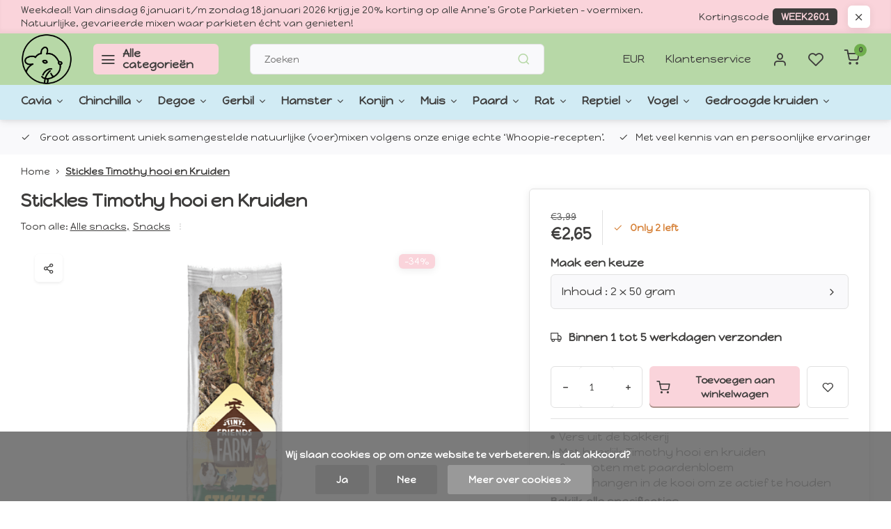

--- FILE ---
content_type: text/html;charset=utf-8
request_url: https://www.webwinkel-whoopie.nl/stickles-timothy-hooi-en-kruiden.html
body_size: 21153
content:
<!DOCTYPE html><html lang="nl"><head><meta charset="utf-8"/><!-- [START] 'blocks/head.rain' --><!--

  (c) 2008-2026 Lightspeed Netherlands B.V.
  http://www.lightspeedhq.com
  Generated: 19-01-2026 @ 22:26:48

--><link rel="canonical" href="https://www.webwinkel-whoopie.nl/stickles-timothy-hooi-en-kruiden.html"/><link rel="alternate" href="https://www.webwinkel-whoopie.nl/index.rss" type="application/rss+xml" title="Nieuwe producten"/><link href="https://cdn.webshopapp.com/assets/cookielaw.css?2025-02-20" rel="stylesheet" type="text/css"/><meta name="robots" content="noodp,noydir"/><meta name="google-site-verification" content="google-site-verification=oeRctVynddnUUPDF8rWVVU5_6TJqiTpJujt7kC_NnCM"/><meta property="og:url" content="https://www.webwinkel-whoopie.nl/stickles-timothy-hooi-en-kruiden.html?source=facebook"/><meta property="og:site_name" content="Whoopie"/><meta property="og:title" content="Stickles Timothy hooi en Kruiden"/><meta property="og:description" content="Stickles met Timothy hooi en kruiden komen vers uit de bakkerij en worden overgoten met heerlijke paardenbloem. Uw huisdiertjes zullen dol zijn op deze lekkere "/><meta property="og:image" content="https://cdn.webshopapp.com/shops/304751/files/432381742/supreme-tiny-friends-farm-stickles-timothy-hooi-en.jpg"/><script src="https://www.powr.io/powr.js?external-type=lightspeed"></script><script>
(function(w,d,s,l,i){w[l]=w[l]||[];w[l].push({'gtm.start':
         new Date().getTime(),event:'gtm.js'});var 
f=d.getElementsByTagName(s)[0],
         
j=d.createElement(s),dl=l!='dataLayer'?'&l='+l:'';j.async=true;j.src=
         
'https://www.googletagmanager.com/gtm.js?id='+i+dl;f.parentNode.insertBefore(j,f);
         })(window,document,'script','dataLayer','GTM-WVKRSD4');
</script><script>
window.dataLayer = window.dataLayer || [];
             function gtag(){dataLayer.push(arguments);}
             gtag('js', new Date());

             gtag('config', 'G-ZZ2ZZM5DCL');
</script><script><meta name="facebook-domain-verification" content="4oixgpvjuq6r5zrlq204db0m6qaf53" /></script><script>
/* DyApps Theme Addons config */
if( !window.dyapps ){ window.dyapps = {}; }
window.dyapps.addons = {
 "enabled": true,
 "created_at": "13-09-2024 12:54:30",
 "settings": {
    "matrix_separator": ",",
    "filterGroupSwatches": [],
    "swatchesForCustomFields": [],
    "plan": {
     "can_variant_group": true,
     "can_stockify": true,
     "can_vat_switcher": true,
     "can_age_popup": false,
     "can_custom_qty": false,
     "can_data01_colors": false
    },
    "advancedVariants": {
     "enabled": true,
     "price_in_dropdown": true,
     "stockify_in_dropdown": true,
     "disable_out_of_stock": false,
     "grid_swatches_container_selector": ".dy-collection-grid-swatch-holder",
     "grid_swatches_position": "left",
     "grid_swatches_max_colors": 4,
     "grid_swatches_enabled": false,
     "variant_status_icon": false,
     "display_type": "select",
     "product_swatches_size": "default",
     "live_pricing": true
    },
    "age_popup": {
     "enabled": false,
     "logo_url": "",
     "image_footer_url": "",
     "text": {
                 
        "nl": {
         "content": "<h3>Bevestig je leeftijd<\/h3><p>Je moet 18 jaar of ouder zijn om deze website te bezoeken.<\/p>",
         "content_no": "<h3>Sorry!<\/h3><p>Je kunt deze website helaas niet bezoeken.<\/p>",
         "button_yes": "Ik ben 18 jaar of ouder",
         "button_no": "Ik ben jonger dan 18",
        }        }
    },
    "stockify": {
     "enabled": false,
     "stock_trigger_type": "outofstock",
     "optin_policy": false,
     "api": "https://my.dyapps.io/api/public/31a0666c97/stockify/subscribe",
     "text": {
                 
        "nl": {
         "email_placeholder": "Jouw e-mailadres",
         "button_trigger": "Geef me een seintje bij voorraad",
         "button_submit": "Houd me op de hoogte!",
         "title": "Laat je e-mailadres achter",
         "desc": "Helaas is dit product momenteel uitverkocht. Laat je e-mailadres achter en we sturen je een e-mail wanneer het product weer beschikbaar is.",
         "bottom_text": "We gebruiken je gegevens alleen voor deze email. Meer info in onze <a href=\"\/service\/privacy-policy\/\" target=\"_blank\">privacy policy<\/a>."
        }        }
    },
    "categoryBanners": {
     "enabled": true,
     "mobile_breakpoint": "576px",
     "category_banner": [],
     "banners": {
             }
    }
 },
 "swatches": {
 "default": {"is_default": true, "type": "multi", "values": {"background-size": "10px 10px", "background-position": "0 0, 0 5px, 5px -5px, -5px 0px", "background-image": "linear-gradient(45deg, rgba(100,100,100,0.3) 25%, transparent 25%),  linear-gradient(-45deg, rgba(100,100,100,0.3) 25%, transparent 25%),  linear-gradient(45deg, transparent 75%, rgba(100,100,100,0.3) 75%),  linear-gradient(-45deg, transparent 75%, rgba(100,100,100,0.3) 75%)"}} ,   }
};
</script><script><!-- Google tag (gtag.js) event --><script>
    gtag('event', 'winkelwagentje', {
        // <event_parameters>
    });
</script></script><script><!-- Google tag (gtag.js) event --><script>
    gtag('event', 'betalen', {
        // <event_parameters>
    });
</script></script><script><!-- Google tag (gtag.js) event --><script>
    gtag('event', 'aankoop', {
        // <event_parameters>
    });
</script></script><!--[if lt IE 9]><script src="https://cdn.webshopapp.com/assets/html5shiv.js?2025-02-20"></script><![endif]--><!-- [END] 'blocks/head.rain' --><meta http-equiv="X-UA-Compatible" content="IE=edge" /><title>Stickles Timothy hooi en Kruiden - Whoopie</title><meta name="description" content="Stickles met Timothy hooi en kruiden komen vers uit de bakkerij en worden overgoten met heerlijke paardenbloem. Uw huisdiertjes zullen dol zijn op deze lekkere "><meta name="keywords" content="snacks knaagdieren, snacks ratten, snacks konijnen, snacks cavia&#039;s, snacks hamster, snacks rat, snacks muizen, snacks degoe&#039;s"><meta name="MobileOptimized" content="320"><meta name="HandheldFriendly" content="true"><meta name="viewport" content="width=device-width, initial-scale=1, initial-scale=1, minimum-scale=1, maximum-scale=1, user-scalable=no"><meta name="author" content="https://www.webdinge.nl/"><link rel="preload" href="https://fonts.googleapis.com/css2?family=Happy+Monkey:wght@600&amp;family=Happy+Monkey:wght@400;600;700;800;900&display=swap" as="style"><link rel="preconnect" href="https://fonts.googleapis.com"><link rel="preconnect" href="https://fonts.gstatic.com" crossorigin><link rel="dns-prefetch" href="https://fonts.googleapis.com"><link rel="dns-prefetch" href="https://fonts.gstatic.com" crossorigin><link href='https://fonts.googleapis.com/css2?family=Happy+Monkey:wght@600&amp;family=Happy+Monkey:wght@400;600;700;800;900&display=swap' rel='stylesheet'><script>
    window.CT = {
        shopId: 304751,
      	currency: 'eur',
        b2b: 0,
        knowledgebank: {
            limit: 200,
            highlight: true,
            query: ''
        },
          product_search: {
          	enabled: 0
          }
    }
</script><link rel="preconnect" href="//cdn.webshopapp.com/" crossorigin><link rel="dns-prefetch" href="//cdn.webshopapp.com/"><link rel="preload" as="style" href="https://cdn.webshopapp.com/shops/304751/themes/184053/assets/department-v3-functions.css?20260106201134"><link rel="preload" as="style" href="https://cdn.webshopapp.com/shops/304751/themes/184053/assets/theme-department-v3.css?20260106201134"><link rel="preload" as="script" href="https://cdn.webshopapp.com/shops/304751/themes/184053/assets/department-v3-functions.js?20260106201134"><link rel="preload" as="script" href="https://cdn.webshopapp.com/shops/304751/themes/184053/assets/theme-department-v3.js?20260106201134"><link rel="preload" href="https://cdn.webshopapp.com/shops/304751/themes/184053/v/2782828/assets/slide1-mobile-image.png?20260106194939" as="image" media="(max-width: 752.99px)"><link rel="preload" href="https://cdn.webshopapp.com/shops/304751/themes/184053/v/2782828/assets/slide1-tablet-image.png?20260106194939" as="image" media="(min-width: 753px) and (max-width: 991.99px)"><link rel="preload" href="https://cdn.webshopapp.com/shops/304751/themes/184053/v/2782828/assets/slide1-image.png?20260106194939" as="image" media="(min-width: 992px)"><link rel="shortcut icon" href="https://cdn.webshopapp.com/shops/304751/themes/184053/v/2421284/assets/favicon.ico?20240927114842" type="image/x-icon" /><link rel="stylesheet" href="https://cdn.webshopapp.com/shops/304751/themes/184053/assets/department-v3-functions.css?20260106201134" /><link rel="stylesheet" href="https://cdn.webshopapp.com/shops/304751/themes/184053/assets/theme-department-v3.css?20260106201134" /><script src="https://cdn.webshopapp.com/shops/304751/themes/184053/assets/jquery-3-5-1-min.js?20260106201134"></script><script>window.WEBP_ENABLED = 0</script><script>
 window.lazySizesConfig = window.lazySizesConfig || {};
 window.lazySizesConfig.lazyClass = 'lazy';
 window.lazySizesConfig.customMedia = {
    '--small': '(max-width: 752.99px)', //mob
    '--medium': '(min-width: 753px) and (max-width: 991.99px)', // tab
    '--large': '(min-width: 992px)'
 };
 document.addEventListener('lazybeforeunveil', function(e){
    var bg = e.target.getAttribute('data-bg');
    if(bg){
        e.target.style.backgroundImage = 'url(' + bg + ')';
    }
 });
</script><script type="application/ld+json">
[
  {
    "@context": "https://schema.org/",
    "@type": "Organization",
    "url": "https://www.webwinkel-whoopie.nl/",
    "name": "Whoopie",
    "legalName": "Whoopie",
    "description": "Stickles met Timothy hooi en kruiden komen vers uit de bakkerij en worden overgoten met heerlijke paardenbloem. Uw huisdiertjes zullen dol zijn op deze lekkere ",
    "logo": "https://cdn.webshopapp.com/shops/304751/themes/184053/v/2421469/assets/logo.png?20240927114842",
    "image": "https://cdn.webshopapp.com/shops/304751/themes/184053/v/2782828/assets/slide1-image.png?20260106194939",
    "contactPoint": {
      "@type": "ContactPoint",
      "contactType": "Customer service",
      "telephone": "+31622449590"
    },
    "address": {
      "@type": "PostalAddress",
      "streetAddress": "De Hoef 3D",
      "addressLocality": "Gameren",
      "postalCode": "5311GH",
      "addressCountry": "Nederland"
    }
      }
  ,
  {
  "@context": "https://schema.org",
  "@type": "BreadcrumbList",
    "itemListElement": [{
      "@type": "ListItem",
      "position": 1,
      "name": "Home",
      "item": "https://www.webwinkel-whoopie.nl/"
    },        {
      "@type": "ListItem",
      "position": 2,
      "name": "Stickles Timothy hooi en Kruiden",
      "item": "https://www.webwinkel-whoopie.nl/stickles-timothy-hooi-en-kruiden.html"
    }         ]
  }
            ,
    {
      "@context": "https://schema.org/",
      "@type": "Product", 
      "name": "Supreme Tiny Friends Farm Stickles Timothy hooi en Kruiden",
      "url": "https://www.webwinkel-whoopie.nl/stickles-timothy-hooi-en-kruiden.html",
      "productID": "144508009",
            "brand": {
        "@type": "Brand",
        "name": "Supreme Tiny Friends Farm"
      },
                  "image": [
            "https://cdn.webshopapp.com/shops/304751/files/432381742/1500x1500x2/supreme-tiny-friends-farm-stickles-timothy-hooi-en.jpg"            ],
      "gtin13": "730582210268",      "mpn": "Supreme Tiny-10268",            "offers": {
        "@type": "Offer",
        "price": "2.65",
        "url": "https://www.webwinkel-whoopie.nl/stickles-timothy-hooi-en-kruiden.html",
        "priceValidUntil": "2027-01-19",
        "priceCurrency": "EUR",
                "availability": "https://schema.org/InStock",
        "inventoryLevel": "2"
              }
          }
      ]
</script><style>.kiyoh-shop-snippets {	display: none !important;}</style></head><body><div class="main-container end-lines"><aside class="notbar" style="background:#fad4db;color:#3e3d3c;"><div class="container flex flex-between flex-align-center"><p class="flex1"><a href="https://www.webwinkel-whoopie.nl/aanbiedingen/actie-van-de-week/" title="">    Weekdeal! Van dinsdag 6 januari t/m zondag 18 januari 2026 krijg je 20% korting op alle Anne’s Grote Parkieten – voermixen. Natuurlijke, gevarieerde mixen waar parkieten écht van genieten!
    </a><span class="cc-wrap">Kortingscode<span class="ccode">WEEK2601</span></span></p><i class="icon-x"></i></div></aside><header id="header"><div class="inner-head flex1"><div class="header flex flex-align-center flex-between container"><div class="logo flex flex-align-center  square "><a href="https://www.webwinkel-whoopie.nl/" title="Whoopie" ><img src="https://cdn.webshopapp.com/shops/304751/themes/184053/v/2430159/assets/mobile-logo.png?20240927121604" alt="Whoopie"width="150" height="150"  class="visible-mobile visible-tablet" /><img src="https://cdn.webshopapp.com/shops/304751/themes/184053/v/2421469/assets/logo.png?20240927114842" alt="Whoopie" width="150" height="150" class="visible-desktop"/></a><a class=" all-cats btn-hover open_side" data-mposition="left" data-menu="cat_menu" href="javascript:;"><i class="icon-menu"></i><span class="visible-desktop">Alle categorieën</span></a></div><div class="search search-desk flex1 visible-desktop"><form action="https://www.webwinkel-whoopie.nl/search/" method="get"><div class="clearable-input flex"><input type="text" name="q" class="search-query" autocomplete="off" placeholder="Zoeken" value="" x-webkit-speech/><span class="clear-search" data-clear-input><i class="icon-x"></i>Wissen</span><button type="submit" class="btn"><i class="icon-search"></i></button></div></form><div class="autocomplete dropdown-menu" role="menu"><div class="products grid grid-3 container"></div><div class="notfound">Geen producten gevonden</div><div class="more container"><a class="btn btn1" href="#">Bekijk alle resultaten<span> (0)</span></a></div></div></div><div class="tools-wrap flex flex-align-center"><div class="settings visible-desktop"><div class="select-dropdown flex flex-align-center flex-between"><span data-toggle="dropdown" class="flex flex-column btn-hover">EUR</span><div class="dropdown-menu" role="menu"><a href="https://www.webwinkel-whoopie.nl/session/currency/eur/" rel="nofollow" title="eur"><span>EUR</span></a><a href="https://www.webwinkel-whoopie.nl/session/currency/bgn/" rel="nofollow" title="bgn"><span>BGN</span></a><a href="https://www.webwinkel-whoopie.nl/session/currency/czk/" rel="nofollow" title="czk"><span>CZK</span></a><a href="https://www.webwinkel-whoopie.nl/session/currency/dkk/" rel="nofollow" title="dkk"><span>DKK</span></a><a href="https://www.webwinkel-whoopie.nl/session/currency/huf/" rel="nofollow" title="huf"><span>HUF</span></a><a href="https://www.webwinkel-whoopie.nl/session/currency/pln/" rel="nofollow" title="pln"><span>PLN</span></a><a href="https://www.webwinkel-whoopie.nl/session/currency/ron/" rel="nofollow" title="ron"><span>RON</span></a><a href="https://www.webwinkel-whoopie.nl/session/currency/skk/" rel="nofollow" title="skk"><span>SKK</span></a><a href="https://www.webwinkel-whoopie.nl/session/currency/sit/" rel="nofollow" title="sit"><span>SIT</span></a><a href="https://www.webwinkel-whoopie.nl/session/currency/sek/" rel="nofollow" title="sek"><span>SEK</span></a></div></div></div><div class="tool service visible-desktop"><a class="flex flex-align-center btn-hover" href="https://www.webwinkel-whoopie.nl/service/">Klantenservice</a></div><div class="tool myacc"><a class="flex flex-align-center btn-hover open_side" href="javascript:;" data-menu="acc_login" data-mposition="right"><i class="icon-user"></i></a></div><div class="tool wishlist"><a class="flex flex-align-center btn-hover open_side" href="javascript:;" data-menu="acc_login" data-mposition="right"><i class="icon-heart"></i></a></div><div class="tool mini-cart"><a href="javascript:;" class="flex flex-column flex-align-center btn-hover open_side" data-menu="cart" data-mposition="right"><span class="i-wrap"><span class="ccnt">0</span><i class="icon-shopping-cart"></i></span></a></div></div></div><nav id="menu" class="nav list-inline menu_style2 visible-desktop"><div class="container"><ul class="menu list-inline"><li class="item sub custom_menu"><a href="https://www.webwinkel-whoopie.nl/cavia/" title="Cavia">Cavia<i class="icon-chevron-down"></i></a><ul class="dropdown-menu"><li><a href="https://www.webwinkel-whoopie.nl/cavia/bodembedekking-hooi-stro/" title="Bodembedekking, hooi &amp; stro" >Bodembedekking, hooi &amp; stro</a></li><li><a href="https://www.webwinkel-whoopie.nl/cavia/denk-intelligentie-spellen/" title="Denk &amp; intelligentie spellen" >Denk &amp; intelligentie spellen</a></li><li><a href="https://www.webwinkel-whoopie.nl/cavia/gedroogde-kruiden/" title="Gedroogde kruiden" >Gedroogde kruiden</a></li><li><a href="https://www.webwinkel-whoopie.nl/cavia/hardvoer-snacks/" title="(Hard)voer &amp; snacks" >(Hard)voer &amp; snacks</a></li><li><a href="https://www.webwinkel-whoopie.nl/cavia/kooien-rennen/" title="Kooien &amp; rennen" >Kooien &amp; rennen</a></li><li><a href="https://www.webwinkel-whoopie.nl/cavia/kooi-inrichting/" title="Kooi inrichting" >Kooi inrichting</a></li><li><a href="https://www.webwinkel-whoopie.nl/cavia/medisch/" title="Medisch" >Medisch</a></li><li><a href="https://www.webwinkel-whoopie.nl/cavia/transport/" title="Transport" >Transport</a></li><li><a href="https://www.webwinkel-whoopie.nl/cavia/verzorging/" title="Verzorging" >Verzorging</a></li><li><a href="https://www.webwinkel-whoopie.nl/cavia/zomer/" title="Zomer" >Zomer</a></li></ul></li><li class="item sub custom_menu"><a href="https://www.webwinkel-whoopie.nl/chinchilla/" title="Chinchilla">Chinchilla<i class="icon-chevron-down"></i></a><ul class="dropdown-menu"><li><a href="https://www.webwinkel-whoopie.nl/chinchilla/bodembedekking-hooi-stro/" title="Bodembedekking, hooi &amp; stro" >Bodembedekking, hooi &amp; stro</a></li><li><a href="https://www.webwinkel-whoopie.nl/chinchilla/denk-intelligentie-spellen/" title="Denk &amp; intelligentie spellen" >Denk &amp; intelligentie spellen</a></li><li><a href="https://www.webwinkel-whoopie.nl/chinchilla/gedroogde-kruiden/" title="Gedroogde kruiden " >Gedroogde kruiden </a></li><li><a href="https://www.webwinkel-whoopie.nl/chinchilla/hardvoer-snacks/" title="(Hard)voer &amp; snacks " >(Hard)voer &amp; snacks </a></li><li><a href="https://www.webwinkel-whoopie.nl/chinchilla/kooien-rennen/" title="Kooien &amp; rennen" >Kooien &amp; rennen</a></li><li><a href="https://www.webwinkel-whoopie.nl/chinchilla/kooi-inrichting/" title="Kooi inrichting" >Kooi inrichting</a></li><li><a href="https://www.webwinkel-whoopie.nl/chinchilla/medisch/" title="Medisch" >Medisch</a></li><li><a href="https://www.webwinkel-whoopie.nl/chinchilla/transport/" title="Transport" >Transport</a></li><li><a href="https://www.webwinkel-whoopie.nl/chinchilla/verzorging/" title="Verzorging" >Verzorging</a></li><li><a href="https://www.webwinkel-whoopie.nl/chinchilla/zomer/" title="Zomer" >Zomer</a></li></ul></li><li class="item sub custom_menu"><a href="https://www.webwinkel-whoopie.nl/degoe/" title="Degoe">Degoe<i class="icon-chevron-down"></i></a><ul class="dropdown-menu"><li><a href="https://www.webwinkel-whoopie.nl/degoe/bodembedekking-hooi-stro/" title="Bodembedekking, hooi &amp; stro " >Bodembedekking, hooi &amp; stro </a></li><li><a href="https://www.webwinkel-whoopie.nl/degoe/denk-intelligentie-spellen/" title="Denk &amp; intelligentie spellen" >Denk &amp; intelligentie spellen</a></li><li><a href="https://www.webwinkel-whoopie.nl/degoe/gedroogde-kruiden/" title="Gedroogde kruiden " >Gedroogde kruiden </a></li><li><a href="https://www.webwinkel-whoopie.nl/degoe/hardvoer-snacks/" title=" (Hard)voer &amp; snacks" > (Hard)voer &amp; snacks</a></li><li><a href="https://www.webwinkel-whoopie.nl/degoe/kooien-rennen/" title="Kooien &amp; rennen " >Kooien &amp; rennen </a></li><li><a href="https://www.webwinkel-whoopie.nl/degoe/kooi-inrichting/" title="Kooi inrichting" >Kooi inrichting</a></li><li><a href="https://www.webwinkel-whoopie.nl/degoe/medisch/" title="Medisch" >Medisch</a></li><li><a href="https://www.webwinkel-whoopie.nl/degoe/verzorging/" title="Verzorging" >Verzorging</a></li><li><a href="https://www.webwinkel-whoopie.nl/degoe/transport/" title="Transport" >Transport</a></li><li><a href="https://www.webwinkel-whoopie.nl/degoe/zomer/" title="Zomer" >Zomer</a></li></ul></li><li class="item sub custom_menu"><a href="https://www.webwinkel-whoopie.nl/gerbil/" title="Gerbil">Gerbil<i class="icon-chevron-down"></i></a><ul class="dropdown-menu"><li><a href="https://www.webwinkel-whoopie.nl/gerbil/bodembedekking-hooi-stro/" title="Bodembedekking, hooi &amp; stro " >Bodembedekking, hooi &amp; stro </a></li><li><a href="https://www.webwinkel-whoopie.nl/gerbil/denk-intelligentie-spellen/" title="Denk &amp; intelligentie spellen " >Denk &amp; intelligentie spellen </a></li><li><a href="https://www.webwinkel-whoopie.nl/gerbil/gedroogde-kruiden/" title="Gedroogde kruiden " >Gedroogde kruiden </a></li><li><a href="https://www.webwinkel-whoopie.nl/gerbil/hardvoer-snacks/" title="(Hard)voer &amp; snacks " >(Hard)voer &amp; snacks </a></li><li><a href="https://www.webwinkel-whoopie.nl/gerbil/kooien-rennen/" title="Kooien &amp; rennen " >Kooien &amp; rennen </a></li><li><a href="https://www.webwinkel-whoopie.nl/gerbil/kooi-inrichting/" title="Kooi inrichting " >Kooi inrichting </a></li><li><a href="https://www.webwinkel-whoopie.nl/gerbil/medisch/" title="Medisch" >Medisch</a></li><li><a href="https://www.webwinkel-whoopie.nl/gerbil/transport/" title="Transport" >Transport</a></li><li><a href="https://www.webwinkel-whoopie.nl/gerbil/verzorging/" title="Verzorging " >Verzorging </a></li><li><a href="https://www.webwinkel-whoopie.nl/gerbil/zomer/" title="Zomer" >Zomer</a></li></ul></li><li class="item sub custom_menu"><a href="https://www.webwinkel-whoopie.nl/hamster/" title="Hamster">Hamster<i class="icon-chevron-down"></i></a><ul class="dropdown-menu"><li><a href="https://www.webwinkel-whoopie.nl/hamster/bodembedekking-hooi-stro/" title="Bodembedekking, hooi &amp; stro " >Bodembedekking, hooi &amp; stro </a></li><li><a href="https://www.webwinkel-whoopie.nl/hamster/denk-intelligentie-spellen/" title="Denk &amp; intelligentie spellen" >Denk &amp; intelligentie spellen</a></li><li><a href="https://www.webwinkel-whoopie.nl/hamster/gedroogde-kruiden/" title="Gedroogde kruiden" >Gedroogde kruiden</a></li><li><a href="https://www.webwinkel-whoopie.nl/hamster/hardvoer-snacks/" title="(Hard)voer &amp; snacks" >(Hard)voer &amp; snacks</a></li><li><a href="https://www.webwinkel-whoopie.nl/hamster/kooien-rennen/" title="Kooien &amp; rennen " >Kooien &amp; rennen </a></li><li><a href="https://www.webwinkel-whoopie.nl/hamster/kooi-inrichting/" title="Kooi inrichting " >Kooi inrichting </a></li><li><a href="https://www.webwinkel-whoopie.nl/" title="Medisch " >Medisch </a></li><li><a href="https://www.webwinkel-whoopie.nl/hamster/transport/" title="Transport" >Transport</a></li><li><a href="https://www.webwinkel-whoopie.nl/hamster/verzorging/" title="Verzorging " >Verzorging </a></li><li><a href="https://www.webwinkel-whoopie.nl/hamster/zomer/" title="Zomer " >Zomer </a></li></ul></li><li class="item sub custom_menu"><a href="https://www.webwinkel-whoopie.nl/konijn/" title="Konijn">Konijn<i class="icon-chevron-down"></i></a><ul class="dropdown-menu"><li><a href="https://www.webwinkel-whoopie.nl/konijn/bodembedekking-hooi-stro/" title="Bodembedekking, hooi &amp; stro " >Bodembedekking, hooi &amp; stro </a></li><li><a href="https://www.webwinkel-whoopie.nl/konijn/denk-intelligentie-spellen/" title="Denk &amp; intelligentie spellen" >Denk &amp; intelligentie spellen</a></li><li><a href="https://www.webwinkel-whoopie.nl/konijn/gedroogde-kruiden/" title="Gedroogde kruiden" >Gedroogde kruiden</a></li><li><a href="https://www.webwinkel-whoopie.nl/konijn/hardvoer-snacks/" title="(Hard)voer &amp; snacks" >(Hard)voer &amp; snacks</a></li><li><a href="https://www.webwinkel-whoopie.nl/konijn/kooi-inrichting/" title="Kooi inrichting " >Kooi inrichting </a></li><li><a href="https://www.webwinkel-whoopie.nl/konijn/kooien-rennen/" title="Kooien &amp; rennen" >Kooien &amp; rennen</a></li><li><a href="https://www.webwinkel-whoopie.nl/konijn/medisch/" title="Medisch" >Medisch</a></li><li><a href="https://www.webwinkel-whoopie.nl/konijn/transport/" title="Transport" >Transport</a></li><li><a href="https://www.webwinkel-whoopie.nl/konijn/verzorging/" title="Verzorging" >Verzorging</a></li><li><a href="https://www.webwinkel-whoopie.nl/konijn/zomer/" title="Zomer" >Zomer</a></li></ul></li><li class="item sub custom_menu"><a href="https://www.webwinkel-whoopie.nl/muis/" title="Muis">Muis<i class="icon-chevron-down"></i></a><ul class="dropdown-menu"><li><a href="https://www.webwinkel-whoopie.nl/muis/bodembedekking-hooi-stro/" title="Bodembedekking, hooi &amp; stro " >Bodembedekking, hooi &amp; stro </a></li><li><a href="https://www.webwinkel-whoopie.nl/muis/denk-intelligentie-spellen/" title="Denk &amp; intelligentie spellen " >Denk &amp; intelligentie spellen </a></li><li><a href="https://www.webwinkel-whoopie.nl/muis/gedroogde-kruiden/" title="Gedroogde kruiden " >Gedroogde kruiden </a></li><li><a href="https://www.webwinkel-whoopie.nl/muis/hardvoer-snacks/" title="(Hard)voer &amp; snacks " >(Hard)voer &amp; snacks </a></li><li><a href="https://www.webwinkel-whoopie.nl/muis/kooien-rennen/" title="Kooien &amp; rennen" >Kooien &amp; rennen</a></li><li><a href="https://www.webwinkel-whoopie.nl/muis/kooi-inrichting/" title=" Kooi inrichting " > Kooi inrichting </a></li><li><a href="https://www.webwinkel-whoopie.nl/muis/medisch/" title="Medisch " >Medisch </a></li><li><a href="https://www.webwinkel-whoopie.nl/muis/transport/" title="Transport" >Transport</a></li><li><a href="https://www.webwinkel-whoopie.nl/muis/verzorging/" title="Verzorging" >Verzorging</a></li><li><a href="https://www.webwinkel-whoopie.nl/muis/zomer/" title="Zomer" >Zomer</a></li></ul></li><li class="item sub custom_menu"><a href="https://www.webwinkel-whoopie.nl/paard/" title="Paard">Paard<i class="icon-chevron-down"></i></a><ul class="dropdown-menu"><li><a href="https://www.webwinkel-whoopie.nl/paard/gedroogde-kruiden/" title="Gedroogde kruiden" >Gedroogde kruiden</a></li><li><a href="https://www.webwinkel-whoopie.nl/paard/hooi-kruidenblokken-en-brokkenp/" title="Hooi &amp; kruidenblokken en -brokken" >Hooi &amp; kruidenblokken en -brokken</a></li><li><a href="https://www.webwinkel-whoopie.nl/paard/supplementen/" title="Supplementen " >Supplementen </a></li></ul></li><li class="item sub custom_menu"><a href="https://www.webwinkel-whoopie.nl/rat/" title="Rat">Rat<i class="icon-chevron-down"></i></a><ul class="dropdown-menu"><li><a href="https://www.webwinkel-whoopie.nl/rat/bodembedekking-11558145/" title="Bodembedekking" >Bodembedekking</a></li><li><a href="https://www.webwinkel-whoopie.nl/rat/denk-intelligentie-spellen/" title="Denk &amp; intelligentie spellen" >Denk &amp; intelligentie spellen</a></li><li><a href="https://www.webwinkel-whoopie.nl/rat/gedroogde-kruiden/" title="Gedroogde kruiden" >Gedroogde kruiden</a></li><li><a href="https://www.webwinkel-whoopie.nl/rat/hardvoer-snacks/" title="(Hard)voer &amp; snacks" >(Hard)voer &amp; snacks</a></li><li><a href="https://www.webwinkel-whoopie.nl/rat/kooien-rennen/" title="Kooien &amp; rennen" >Kooien &amp; rennen</a></li><li><a href="https://www.webwinkel-whoopie.nl/rat/kooi-inrichting/" title="Kooi inrichting" >Kooi inrichting</a></li><li><a href="https://www.webwinkel-whoopie.nl/rat/medisch/" title="Medisch" >Medisch</a></li><li><a href="https://www.webwinkel-whoopie.nl/rat/transport/" title="Transport" >Transport</a></li><li><a href="https://www.webwinkel-whoopie.nl/rat/verzorging/" title="Verzorging" >Verzorging</a></li><li><a href="https://www.webwinkel-whoopie.nl/rat/zomer/" title="Zomer " >Zomer </a></li></ul></li><li class="item sub custom_menu"><a href="https://www.webwinkel-whoopie.nl/reptiel/" title="Reptiel">Reptiel<i class="icon-chevron-down"></i></a><ul class="dropdown-menu"><li><a href="https://www.webwinkel-whoopie.nl/reptiel/bodembedekking/" title="Bodembedekking" >Bodembedekking</a></li><li><a href="https://www.webwinkel-whoopie.nl/reptiel/inrichting/" title="Inrichting" >Inrichting</a></li><li><a href="https://www.webwinkel-whoopie.nl/reptiel/snacks/" title="Snacks" >Snacks</a></li><li><a href="https://www.webwinkel-whoopie.nl/reptiel/voeding/" title="Voeding" >Voeding</a></li></ul></li><li class="item sub custom_menu"><a href="https://www.webwinkel-whoopie.nl/vogel/" title="Vogel">Vogel<i class="icon-chevron-down"></i></a><ul class="dropdown-menu"><li><a href="https://www.webwinkel-whoopie.nl/vogel/bodembedekking/" title="Bodembedekking" >Bodembedekking</a></li><li><a href="https://www.webwinkel-whoopie.nl/vogel/nest-en-speelmateriaal/" title="Nest- en speelmateriaal" >Nest- en speelmateriaal</a></li><li><a href="https://www.webwinkel-whoopie.nl/vogel/gedroogde-kruiden/" title="Gedroogde kruiden" >Gedroogde kruiden</a></li><li><a href="https://www.webwinkel-whoopie.nl/vogel/inrichting/" title="Inrichting" >Inrichting</a></li><li><a href="https://www.webwinkel-whoopie.nl/vogel/medisch/" title="Medisch" >Medisch</a></li><li><a href="https://www.webwinkel-whoopie.nl/vogel/takken-kurk-en-mos/" title="Takken, kurk en mos" >Takken, kurk en mos</a></li><li><a href="https://www.webwinkel-whoopie.nl/vogel/transport/" title="Transport" >Transport</a></li><li><a href="https://www.webwinkel-whoopie.nl/vogel/speelgoed-en-uitdaging/" title="Speelgoed en uitdaging" >Speelgoed en uitdaging</a></li><li><a href="https://www.webwinkel-whoopie.nl/vogel/snacks/" title="Snacks" >Snacks</a></li><li><a href="https://www.webwinkel-whoopie.nl/vogel/voeding/" title="Voeding " >Voeding </a></li><li><a href="https://www.webwinkel-whoopie.nl/vogel/voer-waterbakken/" title="Voer &amp; waterbakken" >Voer &amp; waterbakken</a></li></ul></li><li class="item sub custom_menu"><a href="https://www.webwinkel-whoopie.nl/gedroogde-kruiden/" title="Gedroogde kruiden">Gedroogde kruiden<i class="icon-chevron-down"></i></a><ul class="dropdown-menu"><li><a href="https://www.webwinkel-whoopie.nl/gedroogde-kruiden/bessen-fruit/" title="Bessen &amp; fruit " >Bessen &amp; fruit </a></li><li><a href="https://www.webwinkel-whoopie.nl/gedroogde-kruiden/bladeren-steeltjes/" title="Bladeren &amp; steeltjes " >Bladeren &amp; steeltjes </a></li><li><a href="https://www.webwinkel-whoopie.nl/gedroogde-kruiden/bloemen/" title="Bloemen" >Bloemen</a></li><li><a href="https://www.webwinkel-whoopie.nl/gedroogde-kruiden/granen/" title="Granen" >Granen</a></li><li><a href="https://www.webwinkel-whoopie.nl/gedroogde-kruiden/grassen-en-grasbrokken/" title="Grassen en grasbrokken " >Grassen en grasbrokken </a></li><li><a href="https://www.webwinkel-whoopie.nl/gedroogde-kruiden/groente/" title="Groente" >Groente</a></li><li><a href="https://www.webwinkel-whoopie.nl/gedroogde-kruiden/kruidenbrokken/" title="Kruidenbrokken" >Kruidenbrokken</a></li><li><a href="https://www.webwinkel-whoopie.nl/gedroogde-kruiden/insecten-kreeftjes-visjes/" title=" Insecten, kreeftjes &amp; visjes " > Insecten, kreeftjes &amp; visjes </a></li><li><a href="https://www.webwinkel-whoopie.nl/gedroogde-kruiden/mixen/" title="Mixen" >Mixen</a></li><li><a href="https://www.webwinkel-whoopie.nl/gedroogde-kruiden/pitten-noten/" title=" Pitten &amp; noten " > Pitten &amp; noten </a></li><li><a href="https://www.webwinkel-whoopie.nl/gedroogde-kruiden/plantjes/" title="Plantjes" >Plantjes</a></li><li><a href="https://www.webwinkel-whoopie.nl/gedroogde-kruiden/proefpakketten/" title=" Proefpakketten" > Proefpakketten</a></li><li><a href="https://www.webwinkel-whoopie.nl/gedroogde-kruiden/takken-en-wortels-van-planten-of-bomen/" title="Takken en wortels van planten of bomen " >Takken en wortels van planten of bomen </a></li><li><a href="https://www.webwinkel-whoopie.nl/gedroogde-kruiden/zaden/" title="Zaden" >Zaden</a></li></ul></li><li class="item sub custom_menu"></li></ul></div></nav></div><div class="search visible-mobile visible-tablet search-mob"><form action="https://www.webwinkel-whoopie.nl/search/" method="get"><div class="clearable-input flex"><input type="text" name="q" class="search-query" autocomplete="off" placeholder="Zoeken" value="" x-webkit-speech/><span class="clear-search" data-clear-input><i class="icon-x"></i>Wissen</span><span class="btn"><i class="icon-search"></i></span></div></form><a class="flex flex-align-center btn-hover" href="https://www.webwinkel-whoopie.nl/service/"><i class="icon-help-circle"></i></a><a href="javascript:;" title="Vergelijk producten" class="open_side compare-trigger  hidden-desktop" data-menu="compare" data-mposition="right"><i class="icon-sliders icon_w_text"></i><span class="comp-cnt">0</span></a></div></header><div id="top"><div class="top container flex flex-align-center flex-between"><div class="usp-car swiper normal carloop_1" 
         id="carousel1065041331" 
         data-sw-loop="true"         data-sw-auto="true"
      ><div class="swiper-wrapper"><div class="usp swiper-slide"><i class=" icon-check icon_w_text"></i><span class="usp-text">
               Groot assortiment uniek samengestelde natuurlijke (voer)mixen volgens onze enige echte ‘Whoopie-recepten’.
               <span class="usp-subtext"></span></span></div><div class="usp swiper-slide"><a href="https://www.webwinkel-whoopie.nl/usp2_link/" title="Met veel kennis van en persoonlijke ervaringen met allerlei diersoorten."><i class=" icon-check icon_w_text"></i><span class="usp-text">
               Met veel kennis van en persoonlijke ervaringen met allerlei diersoorten.
               <span class="usp-subtext"></span></span></a></div><div class="usp swiper-slide"><a href="https://www.webwinkel-whoopie.nl/usp3_link/" title="Met een 450 m2 grote winkel met grote gedroogde kruidenafdeling."><i class=" icon-check icon_w_text"></i><span class="usp-text">
               Met een 450 m2 grote winkel met grote gedroogde kruidenafdeling.
               <span class="usp-subtext"></span></span></a></div><div class="usp swiper-slide"><a href="https://www.webwinkel-whoopie.nl/usp4_link/" title="Alles wordt met zorg en liefde ingepakt."><i class=" icon-check icon_w_text"></i><span class="usp-text">
               Alles wordt met zorg en liefde ingepakt.
               <span class="usp-subtext"></span></span></a></div></div></div><div class="visible-desktop visible-tablet score-wrap-shadow"><div class="swipe__overlay swipe-module__overlay--end"></div></div></div></div><link href="https://cdn.webshopapp.com/shops/304751/themes/184053/assets/product.css?20260106201134" rel="stylesheet" type='text/css' /><script src="https://cdn.webshopapp.com/shops/304751/themes/184053/assets/product.js?20260106201134"></script><div class="product-content container"><div class="art_bread_wrap flex flex-between"><div class="breadcrumb-container flex flex-align-center flex-wrap"><a class="go-back hidden-desktop" href="javascript: history.go(-1)"><i class="icon-chevron-left icon_w_text"></i>Terug</a><a class="visible-desktop " href="https://www.webwinkel-whoopie.nl/" title="Home">Home<i class="icon-chevron-right"></i></a><a href="https://www.webwinkel-whoopie.nl/stickles-timothy-hooi-en-kruiden.html" class="visible-desktop active">Stickles Timothy hooi en Kruiden</a></div></div><div class="flex flex-between flex-column"><div class="images item small p-carousel "><div class="header flex flex-column"><div class="title-wrap flex"><h1 class="title">Stickles Timothy hooi en Kruiden</h1></div><div class="single-meta flex flex-align-center flex-wrap"><span class="brand-name visible-desktop flex flex-align-center">Toon alle:
                  <a href="https://www.webwinkel-whoopie.nl/snacks/alle-snacks/" class="brand-name">Alle snacks<em>,</em></a><a href="https://www.webwinkel-whoopie.nl/snacks/" class="brand-name">Snacks</a><i class="icon_w_text text_w_icon icon-more-vertical"></i></span></div></div><div class="carousel-wrap flex flex-column "><div id="carouselMain" class="swiper-overflow"><div class="main-images swiper" data-sw-thumbs="true"><div class="label flex"><span class="discount" style="background-color:#fad4db;"><i>-34%</i></span></div><div class="media-labels label flex visible-desktop"><div class="media-btn share"><i class="icon-share-2"></i><div class="socials flex flex-align-center"><a onclick="return !window.open(this.href,'Stickles Timothy hooi en Kruiden', 'width=500,height=500')" href="https://twitter.com/intent/tweet?status=Stickles Timothy hooi en Kruiden+https://www.webwinkel-whoopie.nl/stickles-timothy-hooi-en-kruiden.html" class="btn-round" target="_blank"><i class="icon-twitter"></i></a><a onclick="return !window.open(this.href,'Stickles Timothy hooi en Kruiden', 'width=500,height=500')" href="https://www.facebook.com/sharer/sharer.php?u=https://www.webwinkel-whoopie.nl/stickles-timothy-hooi-en-kruiden.html&title=Stickles Timothy hooi en Kruiden" class="btn-round" target="_blank"><i class="icon-fb"></i></a><a onclick="return !window.open(this.href,'Stickles Timothy hooi en Kruiden', 'width=500,height=500')" href="https://pinterest.com/pin/create/button/?media=https://cdn.webshopapp.com/shops/304751/files/432381742/image.jpg&url=https://www.webwinkel-whoopie.nl/stickles-timothy-hooi-en-kruiden.html&is_video=false&description=Stickles Timothy hooi en Kruiden" class="btn-round" target="_blank"><i class="icon-pinterest1"></i></a><a href="https://api.whatsapp.com/send?text=Stickles Timothy hooi en Kruiden+https://www.webwinkel-whoopie.nl/stickles-timothy-hooi-en-kruiden.html"><i class="icon-whatsapp"></i></a></div></div></div><div class="swiper-wrapper"><div class="swiper-slide"><a href=" https://cdn.webshopapp.com/shops/304751/files/432381742/supreme-tiny-friends-farm-stickles-timothy-hooi-en.jpg" data-fancybox="gallery" class=""><picture class="flex"><img src="https://cdn.webshopapp.com/assets/blank.gif?2025-02-20" data-src="https://cdn.webshopapp.com/shops/304751/files/432381742/700x700x2/supreme-tiny-friends-farm-stickles-timothy-hooi-en.jpg" alt="Supreme Tiny Friends Farm Stickles Timothy hooi en Kruiden" class="lazy img-responsive" width="500" height="500" /></picture></a></div></div></div><div class="swiper-pagination" id="page1603362669"></div><div class="swiper-scrollbar" id="scroll1803713227"></div><a class="swiper-prev btn-hover" id="control754761902"><i class="icon-chevron-left"></i></a><a class="swiper-next btn-hover" id="control1918098277"><i class="icon-chevron-right"></i></a></div><div id="carouselThumb" class="swiper-overflow"><div class="thumb-images swiper visible-desktop"><div class="swiper-wrapper"><span class="swiper-slide square small square"><picture><img src="https://cdn.webshopapp.com/assets/blank.gif?2025-02-20" data-src="https://cdn.webshopapp.com/shops/304751/files/432381742/supreme-tiny-friends-farm-stickles-timothy-hooi-en.jpg" alt="Supreme Tiny Friends Farm Stickles Timothy hooi en Kruiden" class="lazy" width="80" height="80" /></picture></span></div></div><a class="swiper-prev btn-hover" id="control1754237864"><i class="icon-chevron-left"></i></a><a class="swiper-next btn-hover" id="control524557624"><i class="icon-chevron-right"></i></a></div></div></div><div class="meta item"><form action="https://www.webwinkel-whoopie.nl/cart/add/285197793/" id="product_configure_form" method="post" ><div class="pr-st-wrap flex"><div class="pricing"><span class="old-price">€3,99</span><span class="item-price with-old"><span class="reg_p">€2,65 </span></span></div><div class="stock-level"><span class="color-yellow"><i class="icon-check icon_w_text"></i>Only 2 left</span></div></div><div class="product-add  variant_blocks custom-select checkbox" data-product_id="144508009"><span class="addlabel">Maak een keuze</span><a class="open-vars open_side flex flex-between flex-align-center" data-mposition="right" data-menu="variants" data-selection="">
            
            Inhoud : 2 x 50 gram
            <i class="icon-chevron-right"></i></a></div><span class="delivery"><i class="icon-truck icon_w_text"></i>Binnen 1 tot 5 werkdagen verzonden</span><div class="adding flex flex-align-center make-sticky"><div class="errors"><span class="subtitle">Verplichte velden:</span><ul class="config_errors"></ul></div><div class="quantity-input flex1"><div class="input-wrap is_pp"><a href="javascript:;" class="down quantity-btn " data-way="down">-</a><input type="number" pattern="/d*" name="quantity" value="1" min="1" ><a href="javascript:;" class="up quantity-btn " data-way="up">+</a></div></div><button type="submit" class="pp_is_add_btn pb flex2 btn btn1 stay" title="Toevoegen aan winkelwagen"><i class="icon-shopping-cart icon_w_text"></i><span class="ct_small">Toevoegen aan winkelwagen</span></button><a class="wl-btn btn-hover open_side" href="javascript:;" data-menu="acc_login" data-mposition="right"><i class="icon-heart"></i></a></div><div class="has_specs lazyloaded flex flex-column"><span><i class="usp_bullit"></i><em>Vers uit de bakkerij</em></span><span><i class="usp_bullit"></i><em>Met heerlijk Timothy hooi en kruiden</em></span><span><i class="usp_bullit"></i><em>Overgoten met paardenbloem</em></span><span><i class="usp_bullit"></i><em>Op te hangen in de kooi om ze actief te houden</em></span><a class="goSmoothly" href="#specifications" data-click>Bekijk alle specificaties</a></div></form><div class="product-usps"><div class="prod-usp flex"><i class="icon-check icon_w_text"></i><span>Groot assortiment uniek samengestelde natuurlijke (voer)mixen volgens onze enige echte ‘Whoopie-recepten’. </span></div><div class="prod-usp flex"><i class="icon-check icon_w_text"></i><span>Met veel kennis van en persoonlijke ervaringen met allerlei diersoorten. </span></div><div class="prod-usp flex"><i class="icon-check icon_w_text"></i><span>Met een 450 m2 grote winkel met grote gedroogde kruidenafdeling. </span></div><div class="prod-usp flex"><i class="icon-check icon_w_text"></i><span>Alles wordt met zorg en liefde ingepakt. </span></div></div></div></div></div><nav class="product-menu visible-desktop"><div class="container flex"><ul class="list-inline flex1"><li><a href="#sec_1" class="goMenu">Productomschrijving</a></li><li><a href="#sec_3" class="goMenu">Gerelateerde producten</a></li><li><a href="#sec_5" class="goMenu">Specificaties</a></li><li><a href="#sec_6" class="goMenu">Gerelateerde producten</a></li></ul><div class="secondary_add flex flex-align-center"><img class="lazy" src="https://cdn.webshopapp.com/shops/304751/files/432381742/40x40x2/stickles-timothy-hooi-en-kruiden.jpg" alt="Stickles Timothy hooi en Kruiden" width="40" height="40" /><span class="flex1"><span class="sec-title">Stickles Timothy hooi en Kruiden</span><div class="pricing"><span class="old-price">€3,99</span><span class="item-price with-old"><span class="reg_p">€2,65</span></span></div></span><button type="submit" class="pp_is_add_btn add_sec btn btn1 stay" title="Toevoegen aan winkelwagen"><i class="icon-shopping-cart"></i></button></div></div></nav><section class="product-desc flex flex-between flex-column container"><div class="col-left flex flex-column"><div id="sec_1" class="spacer"><div class="product-block" id="description"><div class="menu-toggle active"><span class="title">Beschrijving<i class="icon_w_text icon-chevron-down visible-mobile visible-tablet"></i></span><div class="toggle flex-column desc-wrap toggle-content  "><div class="product-features__content centre content-width"><div class="product-features__copy"><p>Stickles met Timothy hooi en kruiden komen vers uit de bakkerij en worden overgoten met heerlijke paardenbloem. Uw huisdiertjes zullen dol zijn op deze lekkere stickles die barsten van de heerlijke ingrediënten. Ze kunnen met de hand worden gevoerd, zodat u samen speciale momenten kunt opbouwen, maar ze kunnen ook in de kooi worden opgehangen om het foerageren en knagen te stimuleren. Deze stickles zijn geschikt voor konijnen, cavia’s en chinchilla’s.</p><h2 class="product-header__heading">Natuurlijk lekker en gezond</h2><div class="product-header__copy"><p>Geef uw huisdiertje 1 stickle per week, afhankelijk van de grootte van uw huisdier.</p></div><ul class="product-header__points"><li class="product-header__point feature feature--brown">Met heerlijk Timothy hooi en kruiden</li><li class="product-header__point feature feature--brown">Overgoten met paardenbloem</li><li class="product-header__point feature feature--brown">Stimuleert het foerageergedrag en knagen</li><li class="product-header__point feature feature--brown">Op te hangen in de kooi om ze actief te houden</li><li class="product-header__point feature feature--brown">Geschikt voor konijnen, cavia’s en chinchilla’s</li><li class="product-header__point feature feature--brown">Vers van de bakkerij</li></ul></div></div></div></div></div></div><div id="sec_2" class="spacer"><div class="tags product-block menu-toggle" id="tags"><span class="title visible-mobile visible-tablet">Tags<i class="icon_w_text icon-chevron-down"></i></span><div class="toggle flex flex-wrap flex-align-center"><a class="" href="https://www.webwinkel-whoopie.nl/tags/supreme/" title="Supreme">Supreme</a><a class="" href="https://www.webwinkel-whoopie.nl/tags/supreme-tiny-friends-farm/" title="Supreme Tiny Friends Farm">Supreme Tiny Friends Farm</a></div></div></div><div id="sec_3" class="spacer"><div id="related" ><div class="menu-toggle"><span class="title">Gerelateerde producten<i class="icon_w_text icon-chevron-down visible-mobile visible-tablet"></i></span><div class="toggle flex-column"><div class="item item-list small-list small-list-pp flex" data-handle="https://www.webwinkel-whoopie.nl/stickles-honing-en-zaden.html" data-vid="285197534" data-extrainfo="stockship"><div class="item-image-container  small square"><a href="https://www.webwinkel-whoopie.nl/stickles-honing-en-zaden.html" title="Stickles Honing en Zaden"><img src="https://cdn.webshopapp.com/assets/blank.gif?2025-02-20" data-src="https://cdn.webshopapp.com/shops/304751/files/432380960/100x100x2/stickles-honing-en-zaden.jpg" alt="Supreme Tiny Friends Farm Stickles Honing en Zaden" class="lazy" width="80" height="80" /></a></div><div class="item-meta-container flex1 flex flex-column"><a class="item-name" href="https://www.webwinkel-whoopie.nl/stickles-honing-en-zaden.html" title="Supreme Tiny Friends Farm Stickles Honing en Zaden"> Stickles Honing en Zaden</a><div class="item-price-container flex"><span class="old-price">€3,99</span><span class="item-price with-old">
                         €2,65                                  </span></div></div><div class="item-price-container flex flex-column"><div class="label flex"><span class="discount" style="background-color:#fad4db;"><i>-34%</i></span></div><a href="https://www.webwinkel-whoopie.nl/stickles-honing-en-zaden.html" class="go btn btn1"><i class="icon-chevron-right"></i></a></div></div><div class="item item-list small-list small-list-pp flex" data-handle="https://www.webwinkel-whoopie.nl/stickles-haver-en-honing.html" data-vid="285197728" data-extrainfo="stockship"><div class="item-image-container  small square"><a href="https://www.webwinkel-whoopie.nl/stickles-haver-en-honing.html" title="Stickles Haver en Honing"><img src="https://cdn.webshopapp.com/assets/blank.gif?2025-02-20" data-src="https://cdn.webshopapp.com/shops/304751/files/432381396/100x100x2/stickles-haver-en-honing.jpg" alt="Supreme Tiny Friends Farm Stickles Haver en Honing" class="lazy" width="80" height="80" /></a></div><div class="item-meta-container flex1 flex flex-column"><a class="item-name" href="https://www.webwinkel-whoopie.nl/stickles-haver-en-honing.html" title="Supreme Tiny Friends Farm Stickles Haver en Honing"> Stickles Haver en Honing</a><div class="item-price-container flex"><span class="old-price">€3,99</span><span class="item-price with-old">
                         €2,65                                  </span></div></div><div class="item-price-container flex flex-column"><div class="label flex"><span class="discount" style="background-color:#fad4db;"><i>-34%</i></span></div><a href="https://www.webwinkel-whoopie.nl/stickles-haver-en-honing.html" class="go btn btn1"><i class="icon-chevron-right"></i></a></div></div><div class="item item-list small-list small-list-pp flex" data-handle="https://www.webwinkel-whoopie.nl/stickles-appel-en-veenbes.html" data-vid="285197892" data-extrainfo="stockship"><div class="item-image-container  small square"><a href="https://www.webwinkel-whoopie.nl/stickles-appel-en-veenbes.html" title="Stickles Appel en Veenbes"><img src="https://cdn.webshopapp.com/assets/blank.gif?2025-02-20" data-src="https://cdn.webshopapp.com/shops/304751/files/432382030/100x100x2/stickles-appel-en-veenbes.jpg" alt="Supreme Tiny Friends Farm Stickles Appel en Veenbes" class="lazy" width="80" height="80" /></a></div><div class="item-meta-container flex1 flex flex-column"><a class="item-name" href="https://www.webwinkel-whoopie.nl/stickles-appel-en-veenbes.html" title="Supreme Tiny Friends Farm Stickles Appel en Veenbes"> Stickles Appel en Veenbes</a><div class="item-price-container flex"><span class="old-price">€3,99</span><span class="item-price with-old">
                         €2,65                                  </span></div></div><div class="item-price-container flex flex-column"><div class="label flex"><span class="discount" style="background-color:#fad4db;"><i>-34%</i></span></div><a href="https://www.webwinkel-whoopie.nl/stickles-appel-en-veenbes.html" class="go btn btn1"><i class="icon-chevron-right"></i></a></div></div><div class="item item-list small-list small-list-pp flex" data-handle="https://www.webwinkel-whoopie.nl/stickles-wortel-en-broccoli.html" data-vid="285197973" data-extrainfo="stockship"><div class="item-image-container  small square"><a href="https://www.webwinkel-whoopie.nl/stickles-wortel-en-broccoli.html" title="Stickles Wortel en Broccoli"><img src="https://cdn.webshopapp.com/assets/blank.gif?2025-02-20" data-src="https://cdn.webshopapp.com/shops/304751/files/432382270/100x100x2/stickles-wortel-en-broccoli.jpg" alt="Supreme Tiny Friends Farm Stickles Wortel en Broccoli" class="lazy" width="80" height="80" /></a></div><div class="item-meta-container flex1 flex flex-column"><a class="item-name" href="https://www.webwinkel-whoopie.nl/stickles-wortel-en-broccoli.html" title="Supreme Tiny Friends Farm Stickles Wortel en Broccoli"> Stickles Wortel en Broccoli</a><div class="item-price-container flex"><span class="old-price">€3,99</span><span class="item-price with-old">
                         €2,65                                  </span></div></div><div class="item-price-container flex flex-column"><div class="label flex"><span class="discount" style="background-color:#fad4db;"><i>-34%</i></span></div><a href="https://www.webwinkel-whoopie.nl/stickles-wortel-en-broccoli.html" class="go btn btn1"><i class="icon-chevron-right"></i></a></div></div></div></div></div></div><div id="sec_4" class="spacer"></div></div><div class="col-right flex flex-column"><div id="sec_5" class="spacer"><div id="specifications" class="specs product-block"><div class="menu-toggle"><span class="title">Specificaties<i class="icon_w_text icon-chevron-down visible-mobile visible-tablet"></i></span><div class="inner flex1 toggle "><ul class="product-details-list "><li><span class="spec-label">Merk:</span><span class="spec-value"><a href="https://www.webwinkel-whoopie.nl/brands/supreme-tiny-friends-farm/" title="Supreme Tiny Friends Farm"> Supreme Tiny Friends Farm</a></span></li><li><span class="spec-label">Artikelnummer:</span><span class="spec-value"> Supreme Tiny-10268</span></li><li><span class="spec-label">Geschikt voor:</span><span class="spec-value">
          konijnen, cavia’s en chinchilla’s          </span></li><li><span class="spec-label">Inhoud:</span><span class="spec-value">
          2 sticks van 50 gram          </span></li><li><span class="spec-label">Samenstelling:</span><span class="spec-value">
          tarwebloem, haver, havervlokken, tarwevoerbloem, gemalen Timothy hooi (8%), suiker, gedroogde paardenbloem (5%), sojaolie, gedroogde tijm (0,9%), gedroogde basilicum (0,9%).          </span></li><li><span class="spec-label">Voeradvies:</span><span class="spec-value">
          als snack toevoegen aan de normale voeding van uw huisdier. Geef uw huisdier 1 traktatie per week, afhankelijk van de grootte van uw huisdier. Voor en na het openen, op een koele droge plaats bewaren. Zorg dat er altijd vers water beschikbaar is.          </span></li></ul></div></div></div></div><div id="sec_6" class="spacer"><div id="related" ><div class="menu-toggle"><span class="title">Gerelateerde producten<i class="icon_w_text icon-chevron-down visible-mobile visible-tablet"></i></span><div class="toggle flex-column"><div class="item item-list small-list small-list-pp flex" data-handle="https://www.webwinkel-whoopie.nl/stickles-honing-en-zaden.html" data-vid="285197534" data-extrainfo="stockship"><div class="item-image-container  small square"><a href="https://www.webwinkel-whoopie.nl/stickles-honing-en-zaden.html" title="Stickles Honing en Zaden"><img src="https://cdn.webshopapp.com/assets/blank.gif?2025-02-20" data-src="https://cdn.webshopapp.com/shops/304751/files/432380960/100x100x2/stickles-honing-en-zaden.jpg" alt="Supreme Tiny Friends Farm Stickles Honing en Zaden" class="lazy" width="80" height="80" /></a></div><div class="item-meta-container flex1 flex flex-column"><a class="item-name" href="https://www.webwinkel-whoopie.nl/stickles-honing-en-zaden.html" title="Supreme Tiny Friends Farm Stickles Honing en Zaden"> Stickles Honing en Zaden</a><div class="item-price-container flex"><span class="old-price">€3,99</span><span class="item-price with-old">
                         €2,65                                  </span></div></div><div class="item-price-container flex flex-column"><div class="label flex"><span class="discount" style="background-color:#fad4db;"><i>-34%</i></span></div><a href="https://www.webwinkel-whoopie.nl/stickles-honing-en-zaden.html" class="go btn btn1"><i class="icon-chevron-right"></i></a></div></div><div class="item item-list small-list small-list-pp flex" data-handle="https://www.webwinkel-whoopie.nl/stickles-haver-en-honing.html" data-vid="285197728" data-extrainfo="stockship"><div class="item-image-container  small square"><a href="https://www.webwinkel-whoopie.nl/stickles-haver-en-honing.html" title="Stickles Haver en Honing"><img src="https://cdn.webshopapp.com/assets/blank.gif?2025-02-20" data-src="https://cdn.webshopapp.com/shops/304751/files/432381396/100x100x2/stickles-haver-en-honing.jpg" alt="Supreme Tiny Friends Farm Stickles Haver en Honing" class="lazy" width="80" height="80" /></a></div><div class="item-meta-container flex1 flex flex-column"><a class="item-name" href="https://www.webwinkel-whoopie.nl/stickles-haver-en-honing.html" title="Supreme Tiny Friends Farm Stickles Haver en Honing"> Stickles Haver en Honing</a><div class="item-price-container flex"><span class="old-price">€3,99</span><span class="item-price with-old">
                         €2,65                                  </span></div></div><div class="item-price-container flex flex-column"><div class="label flex"><span class="discount" style="background-color:#fad4db;"><i>-34%</i></span></div><a href="https://www.webwinkel-whoopie.nl/stickles-haver-en-honing.html" class="go btn btn1"><i class="icon-chevron-right"></i></a></div></div><div class="item item-list small-list small-list-pp flex" data-handle="https://www.webwinkel-whoopie.nl/stickles-appel-en-veenbes.html" data-vid="285197892" data-extrainfo="stockship"><div class="item-image-container  small square"><a href="https://www.webwinkel-whoopie.nl/stickles-appel-en-veenbes.html" title="Stickles Appel en Veenbes"><img src="https://cdn.webshopapp.com/assets/blank.gif?2025-02-20" data-src="https://cdn.webshopapp.com/shops/304751/files/432382030/100x100x2/stickles-appel-en-veenbes.jpg" alt="Supreme Tiny Friends Farm Stickles Appel en Veenbes" class="lazy" width="80" height="80" /></a></div><div class="item-meta-container flex1 flex flex-column"><a class="item-name" href="https://www.webwinkel-whoopie.nl/stickles-appel-en-veenbes.html" title="Supreme Tiny Friends Farm Stickles Appel en Veenbes"> Stickles Appel en Veenbes</a><div class="item-price-container flex"><span class="old-price">€3,99</span><span class="item-price with-old">
                         €2,65                                  </span></div></div><div class="item-price-container flex flex-column"><div class="label flex"><span class="discount" style="background-color:#fad4db;"><i>-34%</i></span></div><a href="https://www.webwinkel-whoopie.nl/stickles-appel-en-veenbes.html" class="go btn btn1"><i class="icon-chevron-right"></i></a></div></div><div class="item item-list small-list small-list-pp flex" data-handle="https://www.webwinkel-whoopie.nl/stickles-wortel-en-broccoli.html" data-vid="285197973" data-extrainfo="stockship"><div class="item-image-container  small square"><a href="https://www.webwinkel-whoopie.nl/stickles-wortel-en-broccoli.html" title="Stickles Wortel en Broccoli"><img src="https://cdn.webshopapp.com/assets/blank.gif?2025-02-20" data-src="https://cdn.webshopapp.com/shops/304751/files/432382270/100x100x2/stickles-wortel-en-broccoli.jpg" alt="Supreme Tiny Friends Farm Stickles Wortel en Broccoli" class="lazy" width="80" height="80" /></a></div><div class="item-meta-container flex1 flex flex-column"><a class="item-name" href="https://www.webwinkel-whoopie.nl/stickles-wortel-en-broccoli.html" title="Supreme Tiny Friends Farm Stickles Wortel en Broccoli"> Stickles Wortel en Broccoli</a><div class="item-price-container flex"><span class="old-price">€3,99</span><span class="item-price with-old">
                         €2,65                                  </span></div></div><div class="item-price-container flex flex-column"><div class="label flex"><span class="discount" style="background-color:#fad4db;"><i>-34%</i></span></div><a href="https://www.webwinkel-whoopie.nl/stickles-wortel-en-broccoli.html" class="go btn btn1"><i class="icon-chevron-right"></i></a></div></div></div></div></div></div><div id="sec_7" class="spacer"><div class="service product-block" id="service"><div class="wrap flex flex-column"><span class="title">Can we help?</span><div style="position:relative;"><div class="service-block flex flex-align-center flex1"><i class="serv-icon icon-phone"></i><span class="text flex"><span>Call us</span><a href="tel:+31622449590">+31622449590</a></span></div><div class="service-block flex flex-align-center flex1"><i class="serv-icon icon-navigation"></i><span class="text flex"><span>Send us an email</span><a href="https://www.webwinkel-whoopie.nl/service/#contactform" class="goSmoothly"><span class="__cf_email__" data-cfemail="d7beb9b1b897a0b2b5a0beb9bcb2bbfaa0bfb8b8a7beb2f9b9bb">[email&#160;protected]</span></a></span></div><div class="service-block flex flex-align-center flex1"><i class="serv-icon icon-whatsapp"></i><span class="text flex"><span>Send us a message</span><a href="https://wa.me/+31622449590">+31622449590</a></span></div><img class="serv-block-img lazy" data-src="https://cdn.webshopapp.com/shops/304751/themes/184053/v/2673848/assets/customer-service-image.png?20250713164046" alt="" height="195" /></div></div></div></div></div></section><section class="product-desc  is_last_block"><div id="sec_8" class="is_fullwidth container" class="spacer"></div></section><script data-cfasync="false" src="/cdn-cgi/scripts/5c5dd728/cloudflare-static/email-decode.min.js"></script><script>
  var pp_url = 'https://www.webwinkel-whoopie.nl/stickles-timothy-hooi-en-kruiden.html'
</script><footer id="footer" class="has_image"><div class="footer-usps"><div class="container"><div class="flex flex-align-center"><div class="usp-car swiper normal carloop_1 is-start" id="carousel77563144" 
           data-sw-loop="true"           data-sw-auto="true"
        ><div class="swiper-wrapper"><div class="usp swiper-slide"><i class=" icon-check icon_w_text"></i><span class="usp-text">
                 Groot assortiment uniek samengestelde natuurlijke (voer)mixen volgens onze enige echte ‘Whoopie-recepten’.
                 <span class="usp-subtext"></span></span></div><div class="usp swiper-slide"><a href="https://www.webwinkel-whoopie.nl/usp2_link/" title="Met veel kennis van en persoonlijke ervaringen met allerlei diersoorten."><i class=" icon-check icon_w_text"></i><span class="usp-text">
                 Met veel kennis van en persoonlijke ervaringen met allerlei diersoorten.
                 <span class="usp-subtext"></span></span></a></div><div class="usp swiper-slide"><a href="https://www.webwinkel-whoopie.nl/usp3_link/" title="Met een 450 m2 grote winkel met grote gedroogde kruidenafdeling."><i class=" icon-check icon_w_text"></i><span class="usp-text">
                 Met een 450 m2 grote winkel met grote gedroogde kruidenafdeling.
                 <span class="usp-subtext"></span></span></a></div><div class="usp swiper-slide"><a href="https://www.webwinkel-whoopie.nl/usp4_link/" title="Alles wordt met zorg en liefde ingepakt."><i class=" icon-check icon_w_text"></i><span class="usp-text">
                 Alles wordt met zorg en liefde ingepakt.
                 <span class="usp-subtext"></span></span></a></div></div><div class="swipe__overlay swipe-module__overlay--end"></div></div></div></div></div><div class="footer-columns"><div class="container flex flex-wrap"><picture class="cust-serv flex flex-align-center flex1"><img class="lazy" data-src="https://cdn.webshopapp.com/shops/304751/themes/184053/v/2673848/assets/customer-service-image.png?20250713164046" width="180" height="340" alt="Klantenservice Whoopie" /></picture><div class="cust-service contact-links flex2 flex flex-column"><span class="title opening flex flex-align-center">Klantenservice<a href="https://www.webwinkel-whoopie.nl/service/" title="Klantenservice"></a></span><div class="cust-col-wrap flex"><div class="flex1 flex flex-column"><div class="service-block flex flex-align-center"><i class="serv-icon icon-help-circle icon_w_text"></i><a href="https://www.webwinkel-whoopie.nl/service/#faq" class="flex flex-align-center">Veelgestelde vragen</a></div><div class="service-block flex flex-align-center"><i class="serv-icon icon-phone icon_w_text"></i><a href="tel:+31622449590">+31622449590</a></div><div class="service-block flex flex-align-center"><i class="serv-icon icon-navigation icon_w_text"></i><a href="/cdn-cgi/l/email-protection#0f666169604f786a6d786661646a6322786760607f666a216163"><span class="__cf_email__" data-cfemail="1f767179705f687a7d687671747a7332687770706f767a317173">[email&#160;protected]</span></a></div><div class="service-block flex flex-align-center"><i class="serv-icon icon-whatsapp icon_w_text"></i><a href="https://wa.me/+31622449590">+31622449590</a></div><picture><img class="lazy " src="https://cdn.webshopapp.com/assets/blank.gif?2025-02-20" data-src="https://cdn.webshopapp.com/shops/304751/themes/184053/assets/tm-ts.svg?20260106201134" alt="" width="100" height="30"/></picture></div><div class="flex1 flex flex-column hidden-mobile"><a href="https://www.webwinkel-whoopie.nl/service/shipping-returns/" title="Verzendenkosten en verwerkingstijd">Verzendenkosten en verwerkingstijd</a><a href="https://www.webwinkel-whoopie.nl/service/retourneren/" title="Retourneren">Retourneren</a><a href="https://www.webwinkel-whoopie.nl/service/payment-methods/" title="Betaalmethoden">Betaalmethoden</a><a href="https://www.webwinkel-whoopie.nl/service/" title="Klantenservice">Contact</a><a href="https://www.webwinkel-whoopie.nl/account/" title="Mijn account">Mijn account</a></div></div></div><div class="flex1 flex flex-column visible-mobile cust-service is-usefull"><span class="title  flex flex-between flex-align-center">Usefull links<i class="btn-hover icon-chevron-down hidden-desktop"></i></span><div class="flex1 flex flex-column toggle"><a href="https://www.webwinkel-whoopie.nl/service/shipping-returns/" title="Verzendenkosten en verwerkingstijd">Verzendenkosten en verwerkingstijd</a><a href="https://www.webwinkel-whoopie.nl/service/payment-methods/" title="Betaalmethoden">Betaalmethoden</a><a href="https://www.webwinkel-whoopie.nl/service/" title="Klantenservice">Contact</a><a href="https://www.webwinkel-whoopie.nl/account/" title="Mijn account">Mijn account</a></div></div><div class="info-links flex1 flex flex-column cust-service"><span class="title  flex flex-between flex-align-center">Informatie<i class="btn-hover icon-chevron-down  hidden-desktop"></i></span><div class="flex1 flex flex-column toggle"><a href="https://www.webwinkel-whoopie.nl/service/about/" title="Over ons">Over ons</a><a href="https://www.webwinkel-whoopie.nl/service/winkel/" title="Onze winkel">Onze winkel</a><a href="https://www.webwinkel-whoopie.nl/service/openingstijden/" title="Openingstijden">Openingstijden</a><a href="https://www.webwinkel-whoopie.nl/service/track-and-trace-zending-zoeken/" title=" Zoek je zending "> Zoek je zending </a><a href="https://www.webwinkel-whoopie.nl/blogs/informatie-over-voeding-huisvesting-en-verzorging/" title="Informatie over voeding">Blog</a><a href="https://www.webwinkel-whoopie.nl/brands/" title="Merken">Merken</a><a href="https://www.webwinkel-whoopie.nl/catalog/" title="Categorieën">Categorieën</a></div></div><div class="footer-company cust-service flex1 flex flex-column"><span class="title  flex flex-between flex-align-center">Contactgegevens<i class="btn-hover icon-chevron-down  hidden-desktop"></i></span><div class="cust-col-wrap flex toggle"><div class="text addre flex flex-column"><span>Whoopie</span><span>De Hoef 3D</span><span>5311GH, Gameren</span><span>Nederland</span><span class="kvk">KVK nummer: 65826116</span><span class="kvk">Btw nummer: NL002397346B57</span></div></div></div></div></div><div class="footer-newsletter"><div class="container flex flex-align-center flex-between flex-wrap"><form id="form-newsletter" action="https://www.webwinkel-whoopie.nl/account/newsletter/" method="post" class="flex flex-align-center flex2 flex-wrap"><span class="title">Meld je aan voor onze nieuwsbrief en ontvang natuurlijke tips, aanbiedingen en nieuws over jouw favoriete dierenproducten!</span><input type="hidden" name="key" value="84d310788cc224b7fef5494cca7a3333" /><div class="flex flex-align-center"><input type="text" name="email" tabindex="2" placeholder="E-mail adres" class="form-control"/><button type="submit" class="btn btn1">Abonneer</button></div></form><div class="socials flex flex-align-center flex1 flex-wrap"><a href="https://www.facebook.com/webwinkel.whoopie" class="btn-hover" title="Facebook" target="_blank" rel="noopener"><i class="icon-fb"></i></a><a href="https://www.instagram.com/webwinkel.whoopie/" class="btn-hover" target="_blank" rel="noopener"><i class=" icon-instagram"></i></a></div></div></div><div class="copyright"><div class="container flex flex-between flex-column"><div class="c-links flex flex-column"><div class="extra-links"><a title="Algemene voorwaarden" href="https://www.webwinkel-whoopie.nl/service/general-terms-conditions/">Algemene voorwaarden</a><a title="Disclaimer" href="https://www.webwinkel-whoopie.nl/service/disclaimer/">Disclaimer</a><a title="Privacy Policy" href="https://www.webwinkel-whoopie.nl/service/privacy-policy/">Privacy Policy</a><a title="Sitemap" href="https://www.webwinkel-whoopie.nl/sitemap/">Sitemap</a></div><div class="theme-by">&#169; Whoopie<span>- Theme made by <a rel="nofollow" style="color:#ff6000;!important" title="Webdinge.nl" href="https://www.webdinge.nl">Webdinge</a></span></div></div><div class="payments flex flex-align-center flex-wrap"><a href="https://www.webwinkel-whoopie.nl/service/payment-methods/" title="Cash" class="paym"><picture><img src="https://cdn.webshopapp.com/assets/blank.gif?2025-02-20" data-src="https://cdn.webshopapp.com/shops/304751/themes/184053/assets/p-cash.png?20260106201134" alt="Cash" width="40" height="28" class="lazy"/></picture></a><a href="https://www.webwinkel-whoopie.nl/service/payment-methods/" title="Pin" class="paym"><picture><img src="https://cdn.webshopapp.com/assets/blank.gif?2025-02-20" data-src="https://cdn.webshopapp.com/shops/304751/themes/184053/assets/p-pin.png?20260106201134" alt="Pin" width="40" height="28" class="lazy"/></picture></a><a href="https://www.webwinkel-whoopie.nl/service/payment-methods/" title="iDEAL" class="paym"><picture><img src="https://cdn.webshopapp.com/assets/blank.gif?2025-02-20" data-src="https://cdn.webshopapp.com/shops/304751/themes/184053/assets/p-ideal.png?20260106201134" alt="iDEAL" width="40" height="28" class="lazy"/></picture></a><a href="https://www.webwinkel-whoopie.nl/service/payment-methods/" title="MasterCard" class="paym"><picture><img src="https://cdn.webshopapp.com/assets/blank.gif?2025-02-20" data-src="https://cdn.webshopapp.com/shops/304751/themes/184053/assets/p-mastercard.png?20260106201134" alt="MasterCard" width="40" height="28" class="lazy"/></picture></a><a href="https://www.webwinkel-whoopie.nl/service/payment-methods/" title="Visa" class="paym"><picture><img src="https://cdn.webshopapp.com/assets/blank.gif?2025-02-20" data-src="https://cdn.webshopapp.com/shops/304751/themes/184053/assets/p-visa.png?20260106201134" alt="Visa" width="40" height="28" class="lazy"/></picture></a><a href="https://www.webwinkel-whoopie.nl/service/payment-methods/" title="Bank transfer" class="paym"><picture><img src="https://cdn.webshopapp.com/assets/blank.gif?2025-02-20" data-src="https://cdn.webshopapp.com/shops/304751/themes/184053/assets/p-banktransfer.png?20260106201134" alt="Bank transfer" width="40" height="28" class="lazy"/></picture></a><a href="https://www.webwinkel-whoopie.nl/service/payment-methods/" title="Bancontact" class="paym"><picture><img src="https://cdn.webshopapp.com/assets/blank.gif?2025-02-20" data-src="https://cdn.webshopapp.com/shops/304751/themes/184053/assets/p-mistercash.png?20260106201134" alt="Bancontact" width="40" height="28" class="lazy"/></picture></a><a href="https://www.webwinkel-whoopie.nl/service/payment-methods/" title="SOFORT Banking" class="paym"><picture><img src="https://cdn.webshopapp.com/assets/blank.gif?2025-02-20" data-src="https://cdn.webshopapp.com/shops/304751/themes/184053/assets/p-directebanking.png?20260106201134" alt="SOFORT Banking" width="40" height="28" class="lazy"/></picture></a><a href="https://www.webwinkel-whoopie.nl/service/payment-methods/" title="Paysafecard" class="paym"><picture><img src="https://cdn.webshopapp.com/assets/blank.gif?2025-02-20" data-src="https://cdn.webshopapp.com/shops/304751/themes/184053/assets/p-paysafecard.png?20260106201134" alt="Paysafecard" width="40" height="28" class="lazy"/></picture></a><a href="https://www.webwinkel-whoopie.nl/service/payment-methods/" title="Visa Electron" class="paym"><picture><img src="https://cdn.webshopapp.com/assets/blank.gif?2025-02-20" data-src="https://cdn.webshopapp.com/shops/304751/themes/184053/assets/p-visaelectron.png?20260106201134" alt="Visa Electron" width="40" height="28" class="lazy"/></picture></a><a href="https://www.webwinkel-whoopie.nl/service/payment-methods/" title="Maestro" class="paym"><picture><img src="https://cdn.webshopapp.com/assets/blank.gif?2025-02-20" data-src="https://cdn.webshopapp.com/shops/304751/themes/184053/assets/p-maestro.png?20260106201134" alt="Maestro" width="40" height="28" class="lazy"/></picture></a><a href="https://www.webwinkel-whoopie.nl/service/payment-methods/" title="Belfius" class="paym"><picture><img src="https://cdn.webshopapp.com/assets/blank.gif?2025-02-20" data-src="https://cdn.webshopapp.com/shops/304751/themes/184053/assets/p-belfius.png?20260106201134" alt="Belfius" width="40" height="28" class="lazy"/></picture></a><a href="https://www.webwinkel-whoopie.nl/service/payment-methods/" title="American Express" class="paym"><picture><img src="https://cdn.webshopapp.com/assets/blank.gif?2025-02-20" data-src="https://cdn.webshopapp.com/shops/304751/themes/184053/assets/p-americanexpress.png?20260106201134" alt="American Express" width="40" height="28" class="lazy"/></picture></a><a href="https://www.webwinkel-whoopie.nl/service/payment-methods/" title="KBC" class="paym"><picture><img src="https://cdn.webshopapp.com/assets/blank.gif?2025-02-20" data-src="https://cdn.webshopapp.com/shops/304751/themes/184053/assets/p-kbc.png?20260106201134" alt="KBC" width="40" height="28" class="lazy"/></picture></a><a href="https://www.webwinkel-whoopie.nl/service/payment-methods/" title="Cartes Bancaires" class="paym"><picture><img src="https://cdn.webshopapp.com/assets/blank.gif?2025-02-20" data-src="https://cdn.webshopapp.com/shops/304751/themes/184053/assets/p-cartesbancaires.png?20260106201134" alt="Cartes Bancaires" width="40" height="28" class="lazy"/></picture></a><a href="https://www.webwinkel-whoopie.nl/service/payment-methods/" title="Klarna." class="paym"><picture><img src="https://cdn.webshopapp.com/assets/blank.gif?2025-02-20" data-src="https://cdn.webshopapp.com/shops/304751/themes/184053/assets/p-klarnapaylater.png?20260106201134" alt="Klarna." width="40" height="28" class="lazy"/></picture></a><a href="https://www.webwinkel-whoopie.nl/service/payment-methods/" title="EPS" class="paym"><picture><img src="https://cdn.webshopapp.com/assets/blank.gif?2025-02-20" data-src="https://cdn.webshopapp.com/shops/304751/themes/184053/assets/p-eps.png?20260106201134" alt="EPS" width="40" height="28" class="lazy"/></picture></a><a href="https://www.webwinkel-whoopie.nl/service/payment-methods/" title="PayPal" class="paym"><picture><img src="https://cdn.webshopapp.com/assets/blank.gif?2025-02-20" data-src="https://cdn.webshopapp.com/shops/304751/themes/184053/assets/p-paypalcp.png?20260106201134" alt="PayPal" width="40" height="28" class="lazy"/></picture></a><a href="https://www.webwinkel-whoopie.nl/service/payment-methods/" title="Invoice" class="paym"><picture><img src="https://cdn.webshopapp.com/assets/blank.gif?2025-02-20" data-src="https://cdn.webshopapp.com/shops/304751/themes/184053/assets/p-invoice.png?20260106201134" alt="Invoice" width="40" height="28" class="lazy"/></picture></a></div></div></div></footer></div><div class="menu--overlay"></div><link rel="stylesheet" media="print" onload="this.media='all'; this.onload=null;" href="https://cdn.webshopapp.com/shops/304751/themes/184053/assets/jquery-fancybox-min.css?20260106201134"><link rel="stylesheet" media="print" onload="this.media='all'; this.onload=null;" href="https://cdn.webshopapp.com/shops/304751/themes/184053/assets/custom.css?20260106201134"><script data-cfasync="false" src="/cdn-cgi/scripts/5c5dd728/cloudflare-static/email-decode.min.js"></script><script src="https://cdn.webshopapp.com/shops/304751/themes/184053/assets/department-v3-functions.js?20260106201134" defer></script><script src="https://cdn.webshopapp.com/shops/304751/themes/184053/assets/theme-department-v3.js?20260106201134" defer></script><script src="https://cdn.webshopapp.com/shops/304751/themes/184053/assets/jquery-fancybox-min.js?20260106201134" defer></script><script src="https://cdn.webshopapp.com/shops/304751/themes/184053/assets/swiper-min.js?20260106201134" defer></script><script>
     var ajaxTranslations = {"stock_text_backorder":"stock_text_backorder","VAT":"btw","Online and in-store prices may differ":"Prijzen online en in de winkel kunnen verschillen","Stock information is currently unavailable for this product. Please try again later.":"Er is op dit moment geen voorraadinformatie beschikbaar voor dit product. Probeer het later opnieuw.","Last updated":"Laatst bijgewerkt","Today at":"Vandaag om","Sold out":"Uitverkocht","Online":"Online","Away":"Away","Offline":"Offline","Open chat":"Open chat","Leave a message":"Leave a message","Available in":"Available in","Excl. VAT":"Excl. btw","Incl. VAT":"Incl. btw","Brands":"Merken","Popular products":"Populaire producten","Newest products":"Nieuwste producten","Products":"Producten","Free":"Gratis","Now opened":"Now opened","Visiting hours":"Openingstijden","View product":"Bekijk product","Show":"Toon","Hide":"Verbergen","Total":"Totaal","Add":"Toevoegen","Wishlist":"Verlanglijst","Information":"Informatie","Add to wishlist":"Aan verlanglijst toevoegen","Compare":"Vergelijk","Add to compare":"Toevoegen om te vergelijken","Items":"Artikelen","Related products":"Gerelateerde producten","Article number":"Artikelnummer","Brand":"Merk","Availability":"Beschikbaarheid","Delivery time":"Levertijd","In stock":"Op voorraad","Out of stock":"Niet op voorraad","Sale":"Sale","Quick shop":"Quick shop","Edit":"Bewerken","Checkout":"Bestellen","Unit price":"Stukprijs","Make a choice":"Maak een keuze","reviews":"reviews","Qty":"Aantal","More info":"Meer info","Continue shopping":"Ga verder met winkelen","This article has been added to your cart":"This article has been added to your cart","has been added to your shopping cart":"is toegevoegd aan uw winkelwagen","Delete":"Verwijderen","Reviews":"Reviews","Read more":"Lees meer","Read less":"Lees minder","Discount":"Korting","Save":"Opslaan","Description":"Beschrijving","Your cart is empty":"Uw winkelwagen is leeg","Year":"Jaar","Month":"Maand","Day":"Dag","Hour":"Hour","Minute":"Minute","Days":"Dagen","Hours":"Uur","Minutes":"Minuten","Seconds":"Seconden","Select":"Kiezen","Search":"Zoeken","Show more":"Toon meer","Show less":"Toon minder","Deal expired":"Actie verlopen","Open":"Open","Closed":"Gesloten","Next":"Volgende","Previous":"Vorige","View cart":"Bekijk winkelwagen","Live chat":"Live chat","":""},
    cust_serv_today = '10:00 - 16:00',
      	shop_locale = 'nl-NL',
      		searchUrl = 'https://www.webwinkel-whoopie.nl/search/',
         compareUrl = 'https://www.webwinkel-whoopie.nl/compare/',
            shopUrl = 'https://www.webwinkel-whoopie.nl/',
shop_domains_assets = 'https://cdn.webshopapp.com/shops/304751/themes/184053/assets/', 
         dom_static = 'https://cdn.webshopapp.com/shops/304751/',
       second_image = '1',
        amt_reviews = false,
          shop_curr = '€',
          hide_curr = false,
          			b2b = '',
   headlines_height = 1080,
setting_hide_review_stars = '1',
   show_stock_level = '1',
             strict = '',
         img_greyed = '0',
     hide_brandname = '1',
            img_reg = '240x200',
            img_dim = 'x2',
         img_border = 'small square',
     		wishlistUrl = 'https://www.webwinkel-whoopie.nl/account/wishlist/',
        		account = false;
            useMegaMenu = 'products';
                var stockship_trans = "Only $ left"
                    </script><script>
   $(function(){
      customerService('10:00 - 16:00', '1')
   });
  </script><aside class="mob-men-slide left_handed"><div data-menu="cat_menu"><div class="sideMenu"><div class="section-title flex flex-align-center flex-between"><span class="title flex1">Categorieën</span><a class="close-btn" href="javascript:;" data-slide="close"><i class="icon-x"></i></a></div><a href="https://www.webwinkel-whoopie.nl/kerst/" title="Kerst" class="nav-item is-cat  flex flex-align-center flex-between">Kerst</a><a href="https://www.webwinkel-whoopie.nl/nieuw/" title="Nieuw" class="nav-item is-cat  flex flex-align-center flex-between">Nieuw</a><a href="https://www.webwinkel-whoopie.nl/aanbiedingen/" title="Aanbiedingen" class="nav-item is-cat has-children flex flex-align-center flex-between">Aanbiedingen<i class="btn-hover icon-chevron-right" data-slide="forward"></i></a><div class="subsection section-content"><div class="section-title flex flex-align-center flex-between"><span class="title flex1">Aanbiedingen</span><a class="close-btn" href="javascript:;" data-slide="close"><i class="icon-x"></i></a></div><a href="#" data-slide="back" class="btn-hover go-back flex flex-align-center"><i class="icon-chevron-left icon_w_text"></i>Terug naar categorieën</a><a href="https://www.webwinkel-whoopie.nl/aanbiedingen/alle-aanbiedingen/" title="Alle aanbiedingen" class="nav-item is-cat  flex flex-align-center flex-between">
          Alle aanbiedingen 
      	</a><a href="https://www.webwinkel-whoopie.nl/aanbiedingen/afhaaldeals/" title="Afhaaldeals" class="nav-item is-cat  flex flex-align-center flex-between">
          Afhaaldeals 
      	</a><a href="https://www.webwinkel-whoopie.nl/aanbiedingen/op-op-producten/" title="OP = OP producten" class="nav-item is-cat  flex flex-align-center flex-between">
          OP = OP producten 
      	</a><a href="https://www.webwinkel-whoopie.nl/aanbiedingen/producten-korte-houdbaarheid/" title="Producten korte houdbaarheid" class="nav-item is-cat  flex flex-align-center flex-between">
          Producten korte houdbaarheid 
      	</a><a href="https://www.webwinkel-whoopie.nl/aanbiedingen/too-good-to-go-boxen/" title="Too Good To Go Boxen" class="nav-item is-cat  flex flex-align-center flex-between">
          Too Good To Go Boxen 
      	</a><a href="https://www.webwinkel-whoopie.nl/aanbiedingen/weekdeal-actie-van-de-week/" title="Weekdeal! (Actie van de week)" class="nav-item is-cat  flex flex-align-center flex-between">
          Weekdeal! (Actie van de week) 
      	</a></div><a href="https://www.webwinkel-whoopie.nl/gedroogde-kruiden/" title="Gedroogde kruiden" class="nav-item is-cat has-children flex flex-align-center flex-between">Gedroogde kruiden<i class="btn-hover icon-chevron-right" data-slide="forward"></i></a><div class="subsection section-content"><div class="section-title flex flex-align-center flex-between"><span class="title flex1">Gedroogde kruiden</span><a class="close-btn" href="javascript:;" data-slide="close"><i class="icon-x"></i></a></div><a href="#" data-slide="back" class="btn-hover go-back flex flex-align-center"><i class="icon-chevron-left icon_w_text"></i>Terug naar categorieën</a><a href="https://www.webwinkel-whoopie.nl/gedroogde-kruiden/alle-gedroogde-kruiden-van-whoopie/" title="Alle gedroogde kruiden van Whoopie" class="nav-item is-cat  flex flex-align-center flex-between">
          Alle gedroogde kruiden van Whoopie 
      	</a><a href="https://www.webwinkel-whoopie.nl/gedroogde-kruiden/bessen-fruit/" title="Bessen &amp; fruit" class="nav-item is-cat  flex flex-align-center flex-between">
          Bessen &amp; fruit 
      	</a><a href="https://www.webwinkel-whoopie.nl/gedroogde-kruiden/bladeren-steeltjes/" title="Bladeren &amp; steeltjes" class="nav-item is-cat  flex flex-align-center flex-between">
          Bladeren &amp; steeltjes 
      	</a><a href="https://www.webwinkel-whoopie.nl/gedroogde-kruiden/bloemen/" title="Bloemen" class="nav-item is-cat  flex flex-align-center flex-between">
          Bloemen 
      	</a><a href="https://www.webwinkel-whoopie.nl/gedroogde-kruiden/granen/" title="Granen" class="nav-item is-cat  flex flex-align-center flex-between">
          Granen 
      	</a><a href="https://www.webwinkel-whoopie.nl/gedroogde-kruiden/grassen-en-grasbrokken/" title="Grassen en grasbrokken" class="nav-item is-cat  flex flex-align-center flex-between">
          Grassen en grasbrokken 
      	</a><a href="https://www.webwinkel-whoopie.nl/gedroogde-kruiden/groente/" title="Groente" class="nav-item is-cat  flex flex-align-center flex-between">
          Groente 
      	</a><a href="https://www.webwinkel-whoopie.nl/gedroogde-kruiden/koekjes/" title="Koekjes" class="nav-item is-cat  flex flex-align-center flex-between">
          Koekjes 
      	</a><a href="https://www.webwinkel-whoopie.nl/gedroogde-kruiden/kruidenbrokken/" title="Kruidenbrokken" class="nav-item is-cat  flex flex-align-center flex-between">
          Kruidenbrokken 
      	</a><a href="https://www.webwinkel-whoopie.nl/gedroogde-kruiden/insecten-kreeftjes-visjes/" title="Insecten, kreeftjes &amp; visjes" class="nav-item is-cat  flex flex-align-center flex-between">
          Insecten, kreeftjes &amp; visjes 
      	</a><a href="https://www.webwinkel-whoopie.nl/gedroogde-kruiden/mixen/" title="Mixen" class="nav-item is-cat  flex flex-align-center flex-between">
          Mixen 
      	</a><a href="https://www.webwinkel-whoopie.nl/gedroogde-kruiden/pitten-noten/" title="Pitten &amp; noten" class="nav-item is-cat  flex flex-align-center flex-between">
          Pitten &amp; noten 
      	</a><a href="https://www.webwinkel-whoopie.nl/gedroogde-kruiden/plantjes/" title="Plantjes" class="nav-item is-cat  flex flex-align-center flex-between">
          Plantjes 
      	</a><a href="https://www.webwinkel-whoopie.nl/gedroogde-kruiden/proefpakketten/" title="Proefpakketten" class="nav-item is-cat  flex flex-align-center flex-between">
          Proefpakketten 
      	</a><a href="https://www.webwinkel-whoopie.nl/gedroogde-kruiden/snackbakjes/" title="Snackbakjes" class="nav-item is-cat  flex flex-align-center flex-between">
          Snackbakjes 
      	</a><a href="https://www.webwinkel-whoopie.nl/gedroogde-kruiden/takken-en-wortels-van-planten-of-bomen/" title="Takken en wortels van planten of bomen" class="nav-item is-cat  flex flex-align-center flex-between">
          Takken en wortels van planten of bomen 
      	</a><a href="https://www.webwinkel-whoopie.nl/gedroogde-kruiden/zaden/" title="Zaden" class="nav-item is-cat has-children flex flex-align-center flex-between">
          Zaden<i class="btn-hover icon-chevron-right" data-slide="forward"></i></a><div class="subsection section-content"><div class="section-title flex flex-align-center flex-between"><span class="title flex1">Zaden</span><a class="close-btn" href="javascript:;" data-slide="close"><i class="icon-x"></i></a></div><a href="#" data-slide="back" class="btn-hover go-back flex flex-align-center"><i class="icon-chevron-left icon_w_text"></i>Terug naar gedroogde kruiden</a><a href="https://www.webwinkel-whoopie.nl/gedroogde-kruiden/zaden/enkelvoudige-zaden/" title="Enkelvoudige zaden" class="nav-item is-cat  flex flex-align-center flex-between">Enkelvoudige zaden
                              </a><a href="https://www.webwinkel-whoopie.nl/gedroogde-kruiden/zaden/zadenmixen/" title="Zadenmixen" class="nav-item is-cat  flex flex-align-center flex-between">Zadenmixen
                              </a></div><a href="https://www.webwinkel-whoopie.nl/gedroogde-kruiden/voordeelpakketten-bundels/" title="(Voordeel)pakketten &amp; bundels" class="nav-item is-cat  flex flex-align-center flex-between">
          (Voordeel)pakketten &amp; bundels 
      	</a></div><a href="https://www.webwinkel-whoopie.nl/bodembedekking/" title="Bodembedekking" class="nav-item is-cat has-children flex flex-align-center flex-between">Bodembedekking<i class="btn-hover icon-chevron-right" data-slide="forward"></i></a><div class="subsection section-content"><div class="section-title flex flex-align-center flex-between"><span class="title flex1">Bodembedekking</span><a class="close-btn" href="javascript:;" data-slide="close"><i class="icon-x"></i></a></div><a href="#" data-slide="back" class="btn-hover go-back flex flex-align-center"><i class="icon-chevron-left icon_w_text"></i>Terug naar categorieën</a><a href="https://www.webwinkel-whoopie.nl/bodembedekking/alle-bodembedekking-chinchillazand-nestmateriaal/" title="Alle bodembedekking, chinchillazand &amp; nestmateriaal" class="nav-item is-cat  flex flex-align-center flex-between">
          Alle bodembedekking, chinchillazand &amp; nestmateriaal 
      	</a><a href="https://www.webwinkel-whoopie.nl/bodembedekking/bodembedekking/" title="Bodembedekking" class="nav-item is-cat  flex flex-align-center flex-between">
          Bodembedekking 
      	</a><a href="https://www.webwinkel-whoopie.nl/bodembedekking/chinchillazand-aarde/" title="Chinchillazand &amp; aarde" class="nav-item is-cat  flex flex-align-center flex-between">
          Chinchillazand &amp; aarde 
      	</a><a href="https://www.webwinkel-whoopie.nl/bodembedekking/nest-en-speelmateriaal/" title="Nest- en speelmateriaal" class="nav-item is-cat  flex flex-align-center flex-between">
          Nest- en speelmateriaal 
      	</a></div><a href="https://www.webwinkel-whoopie.nl/hooi-stro/" title="Hooi &amp; stro" class="nav-item is-cat has-children flex flex-align-center flex-between">Hooi &amp; stro<i class="btn-hover icon-chevron-right" data-slide="forward"></i></a><div class="subsection section-content"><div class="section-title flex flex-align-center flex-between"><span class="title flex1">Hooi &amp; stro</span><a class="close-btn" href="javascript:;" data-slide="close"><i class="icon-x"></i></a></div><a href="#" data-slide="back" class="btn-hover go-back flex flex-align-center"><i class="icon-chevron-left icon_w_text"></i>Terug naar categorieën</a><a href="https://www.webwinkel-whoopie.nl/hooi-stro/al-het-hooi-stro/" title="Al het hooi &amp; stro" class="nav-item is-cat  flex flex-align-center flex-between">
          Al het hooi &amp; stro 
      	</a><a href="https://www.webwinkel-whoopie.nl/hooi-stro/hooi-voordeelbundels/" title="Hooi Voordeelbundels" class="nav-item is-cat  flex flex-align-center flex-between">
          Hooi Voordeelbundels 
      	</a><a href="https://www.webwinkel-whoopie.nl/hooi-stro/kruidenhooi/" title="(Kruiden)hooi" class="nav-item is-cat  flex flex-align-center flex-between">
          (Kruiden)hooi 
      	</a><a href="https://www.webwinkel-whoopie.nl/hooi-stro/timothy-hooi/" title="Timothy hooi" class="nav-item is-cat  flex flex-align-center flex-between">
          Timothy hooi 
      	</a><a href="https://www.webwinkel-whoopie.nl/hooi-stro/hooiblokken-en-brokkenk/" title="Hooiblokken en -brokken(K)" class="nav-item is-cat  flex flex-align-center flex-between">
          Hooiblokken en -brokken(K) 
      	</a><a href="https://www.webwinkel-whoopie.nl/hooi-stro/stro/" title="Stro" class="nav-item is-cat  flex flex-align-center flex-between">
          Stro 
      	</a><a href="https://www.webwinkel-whoopie.nl/hooi-stro/hooiruiven/" title="Hooiruiven" class="nav-item is-cat  flex flex-align-center flex-between">
          Hooiruiven 
      	</a></div><a href="https://www.webwinkel-whoopie.nl/hardvoer/" title="Hardvoer" class="nav-item is-cat has-children flex flex-align-center flex-between">Hardvoer<i class="btn-hover icon-chevron-right" data-slide="forward"></i></a><div class="subsection section-content"><div class="section-title flex flex-align-center flex-between"><span class="title flex1">Hardvoer</span><a class="close-btn" href="javascript:;" data-slide="close"><i class="icon-x"></i></a></div><a href="#" data-slide="back" class="btn-hover go-back flex flex-align-center"><i class="icon-chevron-left icon_w_text"></i>Terug naar categorieën</a><a href="https://www.webwinkel-whoopie.nl/hardvoer/al-het-hardvoer/" title="Al het hardvoer" class="nav-item is-cat  flex flex-align-center flex-between">
          Al het hardvoer 
      	</a><a href="https://www.webwinkel-whoopie.nl/hardvoer/enkelvoudige-brokken/" title="Enkelvoudige brokken" class="nav-item is-cat  flex flex-align-center flex-between">
          Enkelvoudige brokken 
      	</a><a href="https://www.webwinkel-whoopie.nl/hardvoer/gemengde-brokken/" title="Gemengde brokken" class="nav-item is-cat  flex flex-align-center flex-between">
          Gemengde brokken 
      	</a><a href="https://www.webwinkel-whoopie.nl/hardvoer/graanvrije-brokken/" title="Graanvrije brokken" class="nav-item is-cat  flex flex-align-center flex-between">
          Graanvrije brokken 
      	</a><a href="https://www.webwinkel-whoopie.nl/hardvoer/natuurlijke-voermixen/" title="Natuurlijke voermixen" class="nav-item is-cat  flex flex-align-center flex-between">
          Natuurlijke voermixen 
      	</a></div><a href="https://www.webwinkel-whoopie.nl/snacks/" title="Snacks" class="nav-item is-cat has-children flex flex-align-center flex-between">Snacks<i class="btn-hover icon-chevron-right" data-slide="forward"></i></a><div class="subsection section-content"><div class="section-title flex flex-align-center flex-between"><span class="title flex1">Snacks</span><a class="close-btn" href="javascript:;" data-slide="close"><i class="icon-x"></i></a></div><a href="#" data-slide="back" class="btn-hover go-back flex flex-align-center"><i class="icon-chevron-left icon_w_text"></i>Terug naar categorieën</a><a href="https://www.webwinkel-whoopie.nl/snacks/alle-snacks/" title="Alle snacks" class="nav-item is-cat  flex flex-align-center flex-between">
          Alle snacks 
      	</a><a href="https://www.webwinkel-whoopie.nl/snacks/graanvrije-snacks/" title="Graanvrije snacks" class="nav-item is-cat  flex flex-align-center flex-between">
          Graanvrije snacks 
      	</a><a href="https://www.webwinkel-whoopie.nl/snacks/knaagmateriaal-snacks-in-een/" title="Knaagmateriaal &amp; snacks in één" class="nav-item is-cat  flex flex-align-center flex-between">
          Knaagmateriaal &amp; snacks in één 
      	</a><a href="https://www.webwinkel-whoopie.nl/snacks/koekjes/" title="Koekjes" class="nav-item is-cat  flex flex-align-center flex-between">
          Koekjes 
      	</a><a href="https://www.webwinkel-whoopie.nl/snacks/natuurlijke-snacks/" title="Natuurlijke snacks" class="nav-item is-cat  flex flex-align-center flex-between">
          Natuurlijke snacks 
      	</a><a href="https://www.webwinkel-whoopie.nl/snacks/snack-sticks/" title="Snack sticks" class="nav-item is-cat  flex flex-align-center flex-between">
          Snack sticks 
      	</a><a href="https://www.webwinkel-whoopie.nl/snacks/overige-snacks/" title="Overige snacks" class="nav-item is-cat  flex flex-align-center flex-between">
          Overige snacks 
      	</a></div><a href="https://www.webwinkel-whoopie.nl/kooien-rennen/" title="Kooien &amp; rennen" class="nav-item is-cat has-children flex flex-align-center flex-between">Kooien &amp; rennen<i class="btn-hover icon-chevron-right" data-slide="forward"></i></a><div class="subsection section-content"><div class="section-title flex flex-align-center flex-between"><span class="title flex1">Kooien &amp; rennen</span><a class="close-btn" href="javascript:;" data-slide="close"><i class="icon-x"></i></a></div><a href="#" data-slide="back" class="btn-hover go-back flex flex-align-center"><i class="icon-chevron-left icon_w_text"></i>Terug naar categorieën</a><a href="https://www.webwinkel-whoopie.nl/kooien-rennen/kooien/" title="Kooien" class="nav-item is-cat  flex flex-align-center flex-between">
          Kooien 
      	</a><a href="https://www.webwinkel-whoopie.nl/kooien-rennen/rennen/" title="Rennen" class="nav-item is-cat  flex flex-align-center flex-between">
          Rennen 
      	</a><a href="https://www.webwinkel-whoopie.nl/kooien-rennen/transport/" title="Transport" class="nav-item is-cat  flex flex-align-center flex-between">
          Transport 
      	</a><a href="https://www.webwinkel-whoopie.nl/kooien-rennen/kooi-onderdelen/" title="Kooi onderdelen" class="nav-item is-cat  flex flex-align-center flex-between">
          Kooi onderdelen 
      	</a><a href="https://www.webwinkel-whoopie.nl/kooien-rennen/kooi-reiniging/" title="Kooi reiniging" class="nav-item is-cat  flex flex-align-center flex-between">
          Kooi reiniging 
      	</a></div><a href="https://www.webwinkel-whoopie.nl/kooi-inrichting/" title="Kooi inrichting" class="nav-item is-cat has-children flex flex-align-center flex-between">Kooi inrichting<i class="btn-hover icon-chevron-right" data-slide="forward"></i></a><div class="subsection section-content"><div class="section-title flex flex-align-center flex-between"><span class="title flex1">Kooi inrichting</span><a class="close-btn" href="javascript:;" data-slide="close"><i class="icon-x"></i></a></div><a href="#" data-slide="back" class="btn-hover go-back flex flex-align-center"><i class="icon-chevron-left icon_w_text"></i>Terug naar categorieën</a><a href="https://www.webwinkel-whoopie.nl/kooi-inrichting/alle-kooi-inrichting-producten/" title="Alle kooi inrichting producten" class="nav-item is-cat  flex flex-align-center flex-between">
          Alle kooi inrichting producten 
      	</a><a href="https://www.webwinkel-whoopie.nl/kooi-inrichting/bruggen-holen-tunnels/" title="Bruggen, holen &amp; tunnels" class="nav-item is-cat  flex flex-align-center flex-between">
          Bruggen, holen &amp; tunnels 
      	</a><a href="https://www.webwinkel-whoopie.nl/kooi-inrichting/denk-intelligentie-spellen/" title="Denk &amp; intelligentie spellen" class="nav-item is-cat  flex flex-align-center flex-between">
          Denk &amp; intelligentie spellen 
      	</a><a href="https://www.webwinkel-whoopie.nl/kooi-inrichting/drinkflessen/" title="Drinkflessen" class="nav-item is-cat  flex flex-align-center flex-between">
          Drinkflessen 
      	</a><a href="https://www.webwinkel-whoopie.nl/kooi-inrichting/hangmatten/" title="Hangmatten" class="nav-item is-cat  flex flex-align-center flex-between">
          Hangmatten 
      	</a><a href="https://www.webwinkel-whoopie.nl/kooi-inrichting/hooiruiven/" title="Hooiruiven" class="nav-item is-cat  flex flex-align-center flex-between">
          Hooiruiven 
      	</a><a href="https://www.webwinkel-whoopie.nl/kooi-inrichting/huizen/" title="Huizen" class="nav-item is-cat  flex flex-align-center flex-between">
          Huizen 
      	</a><a href="https://www.webwinkel-whoopie.nl/kooi-inrichting/klimmateriaal/" title="Klimmateriaal" class="nav-item is-cat  flex flex-align-center flex-between">
          Klimmateriaal 
      	</a><a href="https://www.webwinkel-whoopie.nl/kooi-inrichting/knaagmateriaal/" title="Knaagmateriaal" class="nav-item is-cat  flex flex-align-center flex-between">
          Knaagmateriaal 
      	</a><a href="https://www.webwinkel-whoopie.nl/kooi-inrichting/loopwielen/" title="Loopwielen" class="nav-item is-cat  flex flex-align-center flex-between">
          Loopwielen 
      	</a><a href="https://www.webwinkel-whoopie.nl/kooi-inrichting/plateaus/" title="Plateaus" class="nav-item is-cat has-children flex flex-align-center flex-between">
          Plateaus<i class="btn-hover icon-chevron-right" data-slide="forward"></i></a><div class="subsection section-content"><div class="section-title flex flex-align-center flex-between"><span class="title flex1">Plateaus</span><a class="close-btn" href="javascript:;" data-slide="close"><i class="icon-x"></i></a></div><a href="#" data-slide="back" class="btn-hover go-back flex flex-align-center"><i class="icon-chevron-left icon_w_text"></i>Terug naar kooi inrichting</a><a href="https://www.webwinkel-whoopie.nl/kooi-inrichting/plateaus/staande-plateaus/" title="Staande plateaus" class="nav-item is-cat  flex flex-align-center flex-between">Staande plateaus
                              </a><a href="https://www.webwinkel-whoopie.nl/kooi-inrichting/plateaus/hangende-plateaus/" title="Hangende plateaus" class="nav-item is-cat  flex flex-align-center flex-between">Hangende plateaus
                              </a></div><a href="https://www.webwinkel-whoopie.nl/kooi-inrichting/speelgoed/" title="Speelgoed" class="nav-item is-cat  flex flex-align-center flex-between">
          Speelgoed 
      	</a><a href="https://www.webwinkel-whoopie.nl/kooi-inrichting/toiletten/" title="Toiletten" class="nav-item is-cat  flex flex-align-center flex-between">
          Toiletten 
      	</a><a href="https://www.webwinkel-whoopie.nl/kooi-inrichting/trappen/" title="Trappen" class="nav-item is-cat  flex flex-align-center flex-between">
          Trappen 
      	</a><a href="https://www.webwinkel-whoopie.nl/kooi-inrichting/uitdaging/" title="Uitdaging" class="nav-item is-cat  flex flex-align-center flex-between">
          Uitdaging 
      	</a><a href="https://www.webwinkel-whoopie.nl/kooi-inrichting/voerbakken/" title="Voerbakken" class="nav-item is-cat  flex flex-align-center flex-between">
          Voerbakken 
      	</a><a href="https://www.webwinkel-whoopie.nl/kooi-inrichting/zachte-huizen-mandjes-tunnels/" title="Zachte huizen, mandjes &amp; tunnels" class="nav-item is-cat  flex flex-align-center flex-between">
          Zachte huizen, mandjes &amp; tunnels 
      	</a><a href="https://www.webwinkel-whoopie.nl/kooi-inrichting/zandbakken-graafbakken/" title="Zandbakken &amp; graafbakken" class="nav-item is-cat  flex flex-align-center flex-between">
          Zandbakken &amp; graafbakken 
      	</a><a href="https://www.webwinkel-whoopie.nl/kooi-inrichting/takken-kurk-en-mos/" title="Takken, kurk en mos    " class="nav-item is-cat  flex flex-align-center flex-between">
          Takken, kurk en mos     
      	</a></div><a href="https://www.webwinkel-whoopie.nl/seizoensproducten/" title="Seizoensproducten" class="nav-item is-cat has-children flex flex-align-center flex-between">Seizoensproducten<i class="btn-hover icon-chevron-right" data-slide="forward"></i></a><div class="subsection section-content"><div class="section-title flex flex-align-center flex-between"><span class="title flex1">Seizoensproducten</span><a class="close-btn" href="javascript:;" data-slide="close"><i class="icon-x"></i></a></div><a href="#" data-slide="back" class="btn-hover go-back flex flex-align-center"><i class="icon-chevron-left icon_w_text"></i>Terug naar categorieën</a><a href="https://www.webwinkel-whoopie.nl/seizoensproducten/buitenleven-tuinieren/" title="Buitenleven &amp; tuinieren" class="nav-item is-cat  flex flex-align-center flex-between">
          Buitenleven &amp; tuinieren 
      	</a><a href="https://www.webwinkel-whoopie.nl/seizoensproducten/zomer-verkoelingsproducten/" title="Zomer / verkoelingsproducten" class="nav-item is-cat  flex flex-align-center flex-between">
          Zomer / verkoelingsproducten 
      	</a></div><a href="https://www.webwinkel-whoopie.nl/verzorging-gezondheid/" title="Verzorging &amp; Gezondheid" class="nav-item is-cat has-children flex flex-align-center flex-between">Verzorging &amp; Gezondheid<i class="btn-hover icon-chevron-right" data-slide="forward"></i></a><div class="subsection section-content"><div class="section-title flex flex-align-center flex-between"><span class="title flex1">Verzorging &amp; Gezondheid</span><a class="close-btn" href="javascript:;" data-slide="close"><i class="icon-x"></i></a></div><a href="#" data-slide="back" class="btn-hover go-back flex flex-align-center"><i class="icon-chevron-left icon_w_text"></i>Terug naar categorieën</a><a href="https://www.webwinkel-whoopie.nl/verzorging-gezondheid/verzorging/" title="Verzorging" class="nav-item is-cat  flex flex-align-center flex-between">
          Verzorging 
      	</a><a href="https://www.webwinkel-whoopie.nl/verzorging-gezondheid/apotheek/" title="Apotheek" class="nav-item is-cat  flex flex-align-center flex-between">
          Apotheek 
      	</a></div><a href="https://www.webwinkel-whoopie.nl/voordeelpakketten-bundels-13167900/" title="Voordeelpakketten &amp; bundels" class="nav-item is-cat has-children flex flex-align-center flex-between">Voordeelpakketten &amp; bundels<i class="btn-hover icon-chevron-right" data-slide="forward"></i></a><div class="subsection section-content"><div class="section-title flex flex-align-center flex-between"><span class="title flex1">Voordeelpakketten &amp; bundels</span><a class="close-btn" href="javascript:;" data-slide="close"><i class="icon-x"></i></a></div><a href="#" data-slide="back" class="btn-hover go-back flex flex-align-center"><i class="icon-chevron-left icon_w_text"></i>Terug naar categorieën</a><a href="https://www.webwinkel-whoopie.nl/voordeelpakketten-bundels-13167900/alle-voordeelpakketten-bundels/" title="Alle voordeelpakketten &amp; bundels " class="nav-item is-cat  flex flex-align-center flex-between">
          Alle voordeelpakketten &amp; bundels  
      	</a><a href="https://www.webwinkel-whoopie.nl/voordeelpakketten-bundels-13167900/brievenbuspakketten/" title="Brievenbuspakketten" class="nav-item is-cat  flex flex-align-center flex-between">
          Brievenbuspakketten 
      	</a><a href="https://www.webwinkel-whoopie.nl/voordeelpakketten-bundels-13167900/dierendagpakketten/" title="Dierendagpakketten" class="nav-item is-cat  flex flex-align-center flex-between">
          Dierendagpakketten 
      	</a></div><a href="https://www.webwinkel-whoopie.nl/cavia/" title="Cavia" class="nav-item is-cat has-children flex flex-align-center flex-between">Cavia<i class="btn-hover icon-chevron-right" data-slide="forward"></i></a><div class="subsection section-content"><div class="section-title flex flex-align-center flex-between"><span class="title flex1">Cavia</span><a class="close-btn" href="javascript:;" data-slide="close"><i class="icon-x"></i></a></div><a href="#" data-slide="back" class="btn-hover go-back flex flex-align-center"><i class="icon-chevron-left icon_w_text"></i>Terug naar categorieën</a><a href="https://www.webwinkel-whoopie.nl/cavia/bodembedekking-hooi-stro/" title="Bodembedekking, hooi &amp; stro" class="nav-item is-cat  flex flex-align-center flex-between">
          Bodembedekking, hooi &amp; stro 
      	</a><a href="https://www.webwinkel-whoopie.nl/cavia/denk-intelligentie-spellen/" title="Denk &amp; intelligentie spellen" class="nav-item is-cat  flex flex-align-center flex-between">
          Denk &amp; intelligentie spellen 
      	</a><a href="https://www.webwinkel-whoopie.nl/cavia/gedroogde-kruiden/" title="Gedroogde kruiden" class="nav-item is-cat  flex flex-align-center flex-between">
          Gedroogde kruiden 
      	</a><a href="https://www.webwinkel-whoopie.nl/cavia/hardvoer-snacks/" title="(Hard)voer &amp; snacks" class="nav-item is-cat  flex flex-align-center flex-between">
          (Hard)voer &amp; snacks 
      	</a><a href="https://www.webwinkel-whoopie.nl/cavia/kooi-inrichting/" title="Kooi inrichting" class="nav-item is-cat  flex flex-align-center flex-between">
          Kooi inrichting 
      	</a><a href="https://www.webwinkel-whoopie.nl/cavia/kooien-rennen/" title="Kooien &amp; rennen" class="nav-item is-cat  flex flex-align-center flex-between">
          Kooien &amp; rennen 
      	</a><a href="https://www.webwinkel-whoopie.nl/cavia/medisch/" title="Medisch" class="nav-item is-cat  flex flex-align-center flex-between">
          Medisch 
      	</a><a href="https://www.webwinkel-whoopie.nl/cavia/transport/" title="Transport" class="nav-item is-cat  flex flex-align-center flex-between">
          Transport 
      	</a><a href="https://www.webwinkel-whoopie.nl/cavia/verzorging/" title="Verzorging" class="nav-item is-cat  flex flex-align-center flex-between">
          Verzorging 
      	</a><a href="https://www.webwinkel-whoopie.nl/cavia/zomer/" title="Zomer" class="nav-item is-cat  flex flex-align-center flex-between">
          Zomer 
      	</a></div><a href="https://www.webwinkel-whoopie.nl/chinchilla/" title="Chinchilla" class="nav-item is-cat has-children flex flex-align-center flex-between">Chinchilla<i class="btn-hover icon-chevron-right" data-slide="forward"></i></a><div class="subsection section-content"><div class="section-title flex flex-align-center flex-between"><span class="title flex1">Chinchilla</span><a class="close-btn" href="javascript:;" data-slide="close"><i class="icon-x"></i></a></div><a href="#" data-slide="back" class="btn-hover go-back flex flex-align-center"><i class="icon-chevron-left icon_w_text"></i>Terug naar categorieën</a><a href="https://www.webwinkel-whoopie.nl/chinchilla/bodembedekking-hooi-stro/" title="Bodembedekking, hooi &amp; stro" class="nav-item is-cat  flex flex-align-center flex-between">
          Bodembedekking, hooi &amp; stro 
      	</a><a href="https://www.webwinkel-whoopie.nl/chinchilla/denk-intelligentie-spellen/" title="Denk &amp; intelligentie spellen" class="nav-item is-cat  flex flex-align-center flex-between">
          Denk &amp; intelligentie spellen 
      	</a><a href="https://www.webwinkel-whoopie.nl/chinchilla/gedroogde-kruiden/" title="Gedroogde kruiden" class="nav-item is-cat  flex flex-align-center flex-between">
          Gedroogde kruiden 
      	</a><a href="https://www.webwinkel-whoopie.nl/chinchilla/hardvoer-snacks/" title="(Hard)voer &amp; snacks" class="nav-item is-cat  flex flex-align-center flex-between">
          (Hard)voer &amp; snacks 
      	</a><a href="https://www.webwinkel-whoopie.nl/chinchilla/kooi-inrichting/" title="Kooi inrichting" class="nav-item is-cat  flex flex-align-center flex-between">
          Kooi inrichting 
      	</a><a href="https://www.webwinkel-whoopie.nl/chinchilla/kooien-rennen/" title="Kooien &amp; rennen" class="nav-item is-cat  flex flex-align-center flex-between">
          Kooien &amp; rennen 
      	</a><a href="https://www.webwinkel-whoopie.nl/chinchilla/medisch/" title="Medisch" class="nav-item is-cat  flex flex-align-center flex-between">
          Medisch 
      	</a><a href="https://www.webwinkel-whoopie.nl/chinchilla/transport/" title="Transport" class="nav-item is-cat  flex flex-align-center flex-between">
          Transport 
      	</a><a href="https://www.webwinkel-whoopie.nl/chinchilla/verzorging/" title="Verzorging" class="nav-item is-cat  flex flex-align-center flex-between">
          Verzorging 
      	</a><a href="https://www.webwinkel-whoopie.nl/chinchilla/zomer/" title="Zomer" class="nav-item is-cat  flex flex-align-center flex-between">
          Zomer 
      	</a></div><a href="https://www.webwinkel-whoopie.nl/degoe/" title="Degoe" class="nav-item is-cat has-children flex flex-align-center flex-between">Degoe<i class="btn-hover icon-chevron-right" data-slide="forward"></i></a><div class="subsection section-content"><div class="section-title flex flex-align-center flex-between"><span class="title flex1">Degoe</span><a class="close-btn" href="javascript:;" data-slide="close"><i class="icon-x"></i></a></div><a href="#" data-slide="back" class="btn-hover go-back flex flex-align-center"><i class="icon-chevron-left icon_w_text"></i>Terug naar categorieën</a><a href="https://www.webwinkel-whoopie.nl/degoe/bodembedekking-hooi-stro/" title="Bodembedekking, hooi &amp; stro" class="nav-item is-cat  flex flex-align-center flex-between">
          Bodembedekking, hooi &amp; stro 
      	</a><a href="https://www.webwinkel-whoopie.nl/degoe/denk-intelligentie-spellen/" title="Denk &amp; intelligentie spellen" class="nav-item is-cat  flex flex-align-center flex-between">
          Denk &amp; intelligentie spellen 
      	</a><a href="https://www.webwinkel-whoopie.nl/degoe/hardvoer-snacks/" title="(Hard)voer &amp; snacks" class="nav-item is-cat  flex flex-align-center flex-between">
          (Hard)voer &amp; snacks 
      	</a><a href="https://www.webwinkel-whoopie.nl/degoe/gedroogde-kruiden/" title="Gedroogde kruiden" class="nav-item is-cat  flex flex-align-center flex-between">
          Gedroogde kruiden 
      	</a><a href="https://www.webwinkel-whoopie.nl/degoe/kooi-inrichting/" title="Kooi inrichting" class="nav-item is-cat  flex flex-align-center flex-between">
          Kooi inrichting 
      	</a><a href="https://www.webwinkel-whoopie.nl/degoe/kooien-rennen/" title="Kooien &amp; rennen" class="nav-item is-cat  flex flex-align-center flex-between">
          Kooien &amp; rennen 
      	</a><a href="https://www.webwinkel-whoopie.nl/degoe/medisch/" title="Medisch" class="nav-item is-cat  flex flex-align-center flex-between">
          Medisch 
      	</a><a href="https://www.webwinkel-whoopie.nl/degoe/transport/" title="Transport" class="nav-item is-cat  flex flex-align-center flex-between">
          Transport 
      	</a><a href="https://www.webwinkel-whoopie.nl/degoe/verzorging/" title="Verzorging" class="nav-item is-cat  flex flex-align-center flex-between">
          Verzorging 
      	</a><a href="https://www.webwinkel-whoopie.nl/degoe/zomer/" title="Zomer" class="nav-item is-cat  flex flex-align-center flex-between">
          Zomer 
      	</a></div><a href="https://www.webwinkel-whoopie.nl/fret/" title="Fret" class="nav-item is-cat  flex flex-align-center flex-between">Fret</a><a href="https://www.webwinkel-whoopie.nl/gerbil/" title="Gerbil" class="nav-item is-cat has-children flex flex-align-center flex-between">Gerbil<i class="btn-hover icon-chevron-right" data-slide="forward"></i></a><div class="subsection section-content"><div class="section-title flex flex-align-center flex-between"><span class="title flex1">Gerbil</span><a class="close-btn" href="javascript:;" data-slide="close"><i class="icon-x"></i></a></div><a href="#" data-slide="back" class="btn-hover go-back flex flex-align-center"><i class="icon-chevron-left icon_w_text"></i>Terug naar categorieën</a><a href="https://www.webwinkel-whoopie.nl/gerbil/bodembedekking-hooi-stro/" title="Bodembedekking, hooi &amp; stro" class="nav-item is-cat  flex flex-align-center flex-between">
          Bodembedekking, hooi &amp; stro 
      	</a><a href="https://www.webwinkel-whoopie.nl/gerbil/denk-intelligentie-spellen/" title="Denk &amp; intelligentie spellen" class="nav-item is-cat  flex flex-align-center flex-between">
          Denk &amp; intelligentie spellen 
      	</a><a href="https://www.webwinkel-whoopie.nl/gerbil/gedroogde-kruiden/" title="Gedroogde kruiden" class="nav-item is-cat  flex flex-align-center flex-between">
          Gedroogde kruiden 
      	</a><a href="https://www.webwinkel-whoopie.nl/gerbil/hardvoer-snacks/" title="(Hard)voer &amp; snacks" class="nav-item is-cat  flex flex-align-center flex-between">
          (Hard)voer &amp; snacks 
      	</a><a href="https://www.webwinkel-whoopie.nl/gerbil/kooi-inrichting/" title=" Kooi inrichting" class="nav-item is-cat  flex flex-align-center flex-between">
           Kooi inrichting 
      	</a><a href="https://www.webwinkel-whoopie.nl/gerbil/kooien-rennen/" title="Kooien &amp; rennen" class="nav-item is-cat  flex flex-align-center flex-between">
          Kooien &amp; rennen 
      	</a><a href="https://www.webwinkel-whoopie.nl/gerbil/medisch/" title="Medisch" class="nav-item is-cat  flex flex-align-center flex-between">
          Medisch 
      	</a><a href="https://www.webwinkel-whoopie.nl/gerbil/transport/" title="Transport" class="nav-item is-cat  flex flex-align-center flex-between">
          Transport 
      	</a><a href="https://www.webwinkel-whoopie.nl/gerbil/verzorging/" title="Verzorging" class="nav-item is-cat  flex flex-align-center flex-between">
          Verzorging 
      	</a><a href="https://www.webwinkel-whoopie.nl/gerbil/zomer/" title="Zomer" class="nav-item is-cat  flex flex-align-center flex-between">
          Zomer 
      	</a></div><a href="https://www.webwinkel-whoopie.nl/hamster/" title="Hamster" class="nav-item is-cat has-children flex flex-align-center flex-between">Hamster<i class="btn-hover icon-chevron-right" data-slide="forward"></i></a><div class="subsection section-content"><div class="section-title flex flex-align-center flex-between"><span class="title flex1">Hamster</span><a class="close-btn" href="javascript:;" data-slide="close"><i class="icon-x"></i></a></div><a href="#" data-slide="back" class="btn-hover go-back flex flex-align-center"><i class="icon-chevron-left icon_w_text"></i>Terug naar categorieën</a><a href="https://www.webwinkel-whoopie.nl/hamster/bodembedekking-hooi-stro/" title="Bodembedekking, hooi &amp; stro" class="nav-item is-cat  flex flex-align-center flex-between">
          Bodembedekking, hooi &amp; stro 
      	</a><a href="https://www.webwinkel-whoopie.nl/hamster/denk-intelligentie-spellen/" title="Denk &amp; intelligentie spellen" class="nav-item is-cat  flex flex-align-center flex-between">
          Denk &amp; intelligentie spellen 
      	</a><a href="https://www.webwinkel-whoopie.nl/hamster/gedroogde-kruiden/" title="Gedroogde kruiden" class="nav-item is-cat  flex flex-align-center flex-between">
          Gedroogde kruiden 
      	</a><a href="https://www.webwinkel-whoopie.nl/hamster/hardvoer-snacks/" title="(Hard)voer &amp; snacks" class="nav-item is-cat  flex flex-align-center flex-between">
          (Hard)voer &amp; snacks 
      	</a><a href="https://www.webwinkel-whoopie.nl/hamster/kooi-inrichting/" title="Kooi inrichting" class="nav-item is-cat  flex flex-align-center flex-between">
          Kooi inrichting 
      	</a><a href="https://www.webwinkel-whoopie.nl/hamster/kooien-rennen/" title="Kooien &amp; rennen" class="nav-item is-cat  flex flex-align-center flex-between">
          Kooien &amp; rennen 
      	</a><a href="https://www.webwinkel-whoopie.nl/hamster/verzorging/" title="Verzorging" class="nav-item is-cat  flex flex-align-center flex-between">
          Verzorging 
      	</a><a href="https://www.webwinkel-whoopie.nl/hamster/transport/" title="Transport" class="nav-item is-cat  flex flex-align-center flex-between">
          Transport 
      	</a><a href="https://www.webwinkel-whoopie.nl/hamster/zomer/" title="Zomer" class="nav-item is-cat  flex flex-align-center flex-between">
          Zomer 
      	</a></div><a href="https://www.webwinkel-whoopie.nl/hond/" title="Hond" class="nav-item is-cat has-children flex flex-align-center flex-between">Hond<i class="btn-hover icon-chevron-right" data-slide="forward"></i></a><div class="subsection section-content"><div class="section-title flex flex-align-center flex-between"><span class="title flex1">Hond</span><a class="close-btn" href="javascript:;" data-slide="close"><i class="icon-x"></i></a></div><a href="#" data-slide="back" class="btn-hover go-back flex flex-align-center"><i class="icon-chevron-left icon_w_text"></i>Terug naar categorieën</a><a href="https://www.webwinkel-whoopie.nl/hond/snacks/" title="Snacks" class="nav-item is-cat  flex flex-align-center flex-between">
          Snacks 
      	</a><a href="https://www.webwinkel-whoopie.nl/hond/speelgoed/" title="Speelgoed" class="nav-item is-cat  flex flex-align-center flex-between">
          Speelgoed 
      	</a><a href="https://www.webwinkel-whoopie.nl/hond/voeding/" title="Voeding" class="nav-item is-cat  flex flex-align-center flex-between">
          Voeding 
      	</a><a href="https://www.webwinkel-whoopie.nl/hond/voer-waterbakken/" title="Voer &amp; waterbakken" class="nav-item is-cat  flex flex-align-center flex-between">
          Voer &amp; waterbakken 
      	</a></div><a href="https://www.webwinkel-whoopie.nl/kat/" title="Kat" class="nav-item is-cat has-children flex flex-align-center flex-between">Kat<i class="btn-hover icon-chevron-right" data-slide="forward"></i></a><div class="subsection section-content"><div class="section-title flex flex-align-center flex-between"><span class="title flex1">Kat</span><a class="close-btn" href="javascript:;" data-slide="close"><i class="icon-x"></i></a></div><a href="#" data-slide="back" class="btn-hover go-back flex flex-align-center"><i class="icon-chevron-left icon_w_text"></i>Terug naar categorieën</a><a href="https://www.webwinkel-whoopie.nl/kat/kattenbakvulling/" title="Kattenbakvulling" class="nav-item is-cat  flex flex-align-center flex-between">
          Kattenbakvulling 
      	</a><a href="https://www.webwinkel-whoopie.nl/kat/kattenbakken/" title="Kattenbakken" class="nav-item is-cat  flex flex-align-center flex-between">
          Kattenbakken 
      	</a><a href="https://www.webwinkel-whoopie.nl/kat/snacks/" title="Snacks" class="nav-item is-cat  flex flex-align-center flex-between">
          Snacks 
      	</a><a href="https://www.webwinkel-whoopie.nl/kat/speelgoed/" title="Speelgoed" class="nav-item is-cat  flex flex-align-center flex-between">
          Speelgoed 
      	</a><a href="https://www.webwinkel-whoopie.nl/kat/voeding/" title="Voeding" class="nav-item is-cat  flex flex-align-center flex-between">
          Voeding 
      	</a><a href="https://www.webwinkel-whoopie.nl/kat/voer-waterbakken/" title="Voer &amp; waterbakken" class="nav-item is-cat  flex flex-align-center flex-between">
          Voer &amp; waterbakken 
      	</a></div><a href="https://www.webwinkel-whoopie.nl/konijn/" title="Konijn" class="nav-item is-cat has-children flex flex-align-center flex-between">Konijn<i class="btn-hover icon-chevron-right" data-slide="forward"></i></a><div class="subsection section-content"><div class="section-title flex flex-align-center flex-between"><span class="title flex1">Konijn</span><a class="close-btn" href="javascript:;" data-slide="close"><i class="icon-x"></i></a></div><a href="#" data-slide="back" class="btn-hover go-back flex flex-align-center"><i class="icon-chevron-left icon_w_text"></i>Terug naar categorieën</a><a href="https://www.webwinkel-whoopie.nl/konijn/bodembedekking-hooi-stro/" title="Bodembedekking, hooi &amp; stro" class="nav-item is-cat  flex flex-align-center flex-between">
          Bodembedekking, hooi &amp; stro 
      	</a><a href="https://www.webwinkel-whoopie.nl/konijn/denk-intelligentie-spellen/" title="Denk &amp; intelligentie spellen" class="nav-item is-cat  flex flex-align-center flex-between">
          Denk &amp; intelligentie spellen 
      	</a><a href="https://www.webwinkel-whoopie.nl/konijn/gedroogde-kruiden/" title="Gedroogde kruiden" class="nav-item is-cat  flex flex-align-center flex-between">
          Gedroogde kruiden 
      	</a><a href="https://www.webwinkel-whoopie.nl/konijn/hardvoer-snacks/" title="(Hard)voer &amp; snacks" class="nav-item is-cat  flex flex-align-center flex-between">
          (Hard)voer &amp; snacks 
      	</a><a href="https://www.webwinkel-whoopie.nl/konijn/kooi-inrichting/" title="Kooi inrichting" class="nav-item is-cat  flex flex-align-center flex-between">
          Kooi inrichting 
      	</a><a href="https://www.webwinkel-whoopie.nl/konijn/kooien-rennen/" title="Kooien &amp; rennen" class="nav-item is-cat  flex flex-align-center flex-between">
          Kooien &amp; rennen 
      	</a><a href="https://www.webwinkel-whoopie.nl/konijn/medisch/" title="Medisch" class="nav-item is-cat  flex flex-align-center flex-between">
          Medisch 
      	</a><a href="https://www.webwinkel-whoopie.nl/konijn/transport/" title="Transport" class="nav-item is-cat  flex flex-align-center flex-between">
          Transport 
      	</a><a href="https://www.webwinkel-whoopie.nl/konijn/verzorging/" title="Verzorging" class="nav-item is-cat  flex flex-align-center flex-between">
          Verzorging 
      	</a><a href="https://www.webwinkel-whoopie.nl/konijn/zomer/" title="Zomer" class="nav-item is-cat  flex flex-align-center flex-between">
          Zomer 
      	</a></div><a href="https://www.webwinkel-whoopie.nl/muis/" title="Muis" class="nav-item is-cat has-children flex flex-align-center flex-between">Muis<i class="btn-hover icon-chevron-right" data-slide="forward"></i></a><div class="subsection section-content"><div class="section-title flex flex-align-center flex-between"><span class="title flex1">Muis</span><a class="close-btn" href="javascript:;" data-slide="close"><i class="icon-x"></i></a></div><a href="#" data-slide="back" class="btn-hover go-back flex flex-align-center"><i class="icon-chevron-left icon_w_text"></i>Terug naar categorieën</a><a href="https://www.webwinkel-whoopie.nl/muis/bodembedekking-hooi-stro/" title="Bodembedekking, hooi &amp; stro" class="nav-item is-cat  flex flex-align-center flex-between">
          Bodembedekking, hooi &amp; stro 
      	</a><a href="https://www.webwinkel-whoopie.nl/muis/denk-intelligentie-spellen/" title="Denk &amp; intelligentie spellen" class="nav-item is-cat  flex flex-align-center flex-between">
          Denk &amp; intelligentie spellen 
      	</a><a href="https://www.webwinkel-whoopie.nl/muis/gedroogde-kruiden/" title="Gedroogde kruiden" class="nav-item is-cat  flex flex-align-center flex-between">
          Gedroogde kruiden 
      	</a><a href="https://www.webwinkel-whoopie.nl/muis/hardvoer-snacks/" title="(Hard)voer &amp; snacks" class="nav-item is-cat  flex flex-align-center flex-between">
          (Hard)voer &amp; snacks 
      	</a><a href="https://www.webwinkel-whoopie.nl/muis/kooien-rennen/" title="Kooien &amp; rennen" class="nav-item is-cat  flex flex-align-center flex-between">
          Kooien &amp; rennen 
      	</a><a href="https://www.webwinkel-whoopie.nl/muis/kooi-inrichting/" title="Kooi inrichting" class="nav-item is-cat  flex flex-align-center flex-between">
          Kooi inrichting 
      	</a><a href="https://www.webwinkel-whoopie.nl/muis/medisch/" title="Medisch" class="nav-item is-cat  flex flex-align-center flex-between">
          Medisch 
      	</a><a href="https://www.webwinkel-whoopie.nl/muis/transport/" title="Transport" class="nav-item is-cat  flex flex-align-center flex-between">
          Transport 
      	</a><a href="https://www.webwinkel-whoopie.nl/muis/verzorging/" title="Verzorging" class="nav-item is-cat  flex flex-align-center flex-between">
          Verzorging 
      	</a><a href="https://www.webwinkel-whoopie.nl/muis/zomer/" title="Zomer" class="nav-item is-cat  flex flex-align-center flex-between">
          Zomer 
      	</a></div><a href="https://www.webwinkel-whoopie.nl/paard/" title="Paard" class="nav-item is-cat has-children flex flex-align-center flex-between">Paard<i class="btn-hover icon-chevron-right" data-slide="forward"></i></a><div class="subsection section-content"><div class="section-title flex flex-align-center flex-between"><span class="title flex1">Paard</span><a class="close-btn" href="javascript:;" data-slide="close"><i class="icon-x"></i></a></div><a href="#" data-slide="back" class="btn-hover go-back flex flex-align-center"><i class="icon-chevron-left icon_w_text"></i>Terug naar categorieën</a><a href="https://www.webwinkel-whoopie.nl/paard/gedroogde-kruiden/" title="Gedroogde kruiden" class="nav-item is-cat  flex flex-align-center flex-between">
          Gedroogde kruiden 
      	</a><a href="https://www.webwinkel-whoopie.nl/paard/hooi-kruidenblokken-en-brokkenp/" title="Hooi &amp; kruidenblokken en -brokken(P)" class="nav-item is-cat  flex flex-align-center flex-between">
          Hooi &amp; kruidenblokken en -brokken(P) 
      	</a><a href="https://www.webwinkel-whoopie.nl/paard/supplementen/" title="Supplementen " class="nav-item is-cat  flex flex-align-center flex-between">
          Supplementen  
      	</a><a href="https://www.webwinkel-whoopie.nl/paard/brok-muesli-slobber/" title="Brok, Muesli &amp; Slobber" class="nav-item is-cat  flex flex-align-center flex-between">
          Brok, Muesli &amp; Slobber 
      	</a></div><a href="https://www.webwinkel-whoopie.nl/rat/" title="Rat" class="nav-item is-cat has-children flex flex-align-center flex-between">Rat<i class="btn-hover icon-chevron-right" data-slide="forward"></i></a><div class="subsection section-content"><div class="section-title flex flex-align-center flex-between"><span class="title flex1">Rat</span><a class="close-btn" href="javascript:;" data-slide="close"><i class="icon-x"></i></a></div><a href="#" data-slide="back" class="btn-hover go-back flex flex-align-center"><i class="icon-chevron-left icon_w_text"></i>Terug naar categorieën</a><a href="https://www.webwinkel-whoopie.nl/rat/bodembedekking-11558145/" title="Bodembedekking" class="nav-item is-cat  flex flex-align-center flex-between">
          Bodembedekking 
      	</a><a href="https://www.webwinkel-whoopie.nl/rat/denk-intelligentie-spellen/" title="Denk &amp; intelligentie spellen" class="nav-item is-cat  flex flex-align-center flex-between">
          Denk &amp; intelligentie spellen 
      	</a><a href="https://www.webwinkel-whoopie.nl/rat/gedroogde-kruiden/" title="Gedroogde kruiden" class="nav-item is-cat  flex flex-align-center flex-between">
          Gedroogde kruiden 
      	</a><a href="https://www.webwinkel-whoopie.nl/rat/hardvoer-snacks/" title="(Hard)voer &amp; snacks" class="nav-item is-cat  flex flex-align-center flex-between">
          (Hard)voer &amp; snacks 
      	</a><a href="https://www.webwinkel-whoopie.nl/rat/kooien-rennen/" title="Kooien &amp; rennen" class="nav-item is-cat  flex flex-align-center flex-between">
          Kooien &amp; rennen 
      	</a><a href="https://www.webwinkel-whoopie.nl/rat/kooi-inrichting/" title="Kooi inrichting" class="nav-item is-cat  flex flex-align-center flex-between">
          Kooi inrichting 
      	</a><a href="https://www.webwinkel-whoopie.nl/rat/medisch/" title="Medisch" class="nav-item is-cat  flex flex-align-center flex-between">
          Medisch 
      	</a><a href="https://www.webwinkel-whoopie.nl/rat/verzorging/" title="Verzorging" class="nav-item is-cat  flex flex-align-center flex-between">
          Verzorging 
      	</a><a href="https://www.webwinkel-whoopie.nl/rat/transport/" title="Transport" class="nav-item is-cat  flex flex-align-center flex-between">
          Transport 
      	</a><a href="https://www.webwinkel-whoopie.nl/rat/zomer/" title="Zomer" class="nav-item is-cat  flex flex-align-center flex-between">
          Zomer 
      	</a></div><a href="https://www.webwinkel-whoopie.nl/reptiel/" title="Reptiel" class="nav-item is-cat has-children flex flex-align-center flex-between">Reptiel<i class="btn-hover icon-chevron-right" data-slide="forward"></i></a><div class="subsection section-content"><div class="section-title flex flex-align-center flex-between"><span class="title flex1">Reptiel</span><a class="close-btn" href="javascript:;" data-slide="close"><i class="icon-x"></i></a></div><a href="#" data-slide="back" class="btn-hover go-back flex flex-align-center"><i class="icon-chevron-left icon_w_text"></i>Terug naar categorieën</a><a href="https://www.webwinkel-whoopie.nl/reptiel/bodembedekking/" title="Bodembedekking" class="nav-item is-cat  flex flex-align-center flex-between">
          Bodembedekking 
      	</a><a href="https://www.webwinkel-whoopie.nl/reptiel/inrichting/" title="Inrichting" class="nav-item is-cat  flex flex-align-center flex-between">
          Inrichting 
      	</a><a href="https://www.webwinkel-whoopie.nl/reptiel/snacks/" title="Snacks" class="nav-item is-cat  flex flex-align-center flex-between">
          Snacks 
      	</a><a href="https://www.webwinkel-whoopie.nl/reptiel/voeding/" title="Voeding" class="nav-item is-cat  flex flex-align-center flex-between">
          Voeding 
      	</a></div><a href="https://www.webwinkel-whoopie.nl/vogel/" title="Vogel" class="nav-item is-cat has-children flex flex-align-center flex-between">Vogel<i class="btn-hover icon-chevron-right" data-slide="forward"></i></a><div class="subsection section-content"><div class="section-title flex flex-align-center flex-between"><span class="title flex1">Vogel</span><a class="close-btn" href="javascript:;" data-slide="close"><i class="icon-x"></i></a></div><a href="#" data-slide="back" class="btn-hover go-back flex flex-align-center"><i class="icon-chevron-left icon_w_text"></i>Terug naar categorieën</a><a href="https://www.webwinkel-whoopie.nl/vogel/bodembedekking/" title="Bodembedekking" class="nav-item is-cat  flex flex-align-center flex-between">
          Bodembedekking 
      	</a><a href="https://www.webwinkel-whoopie.nl/vogel/gedroogde-kruiden/" title="Gedroogde kruiden" class="nav-item is-cat  flex flex-align-center flex-between">
          Gedroogde kruiden 
      	</a><a href="https://www.webwinkel-whoopie.nl/vogel/inrichting/" title="Inrichting" class="nav-item is-cat has-children flex flex-align-center flex-between">
          Inrichting<i class="btn-hover icon-chevron-right" data-slide="forward"></i></a><div class="subsection section-content"><div class="section-title flex flex-align-center flex-between"><span class="title flex1">Inrichting</span><a class="close-btn" href="javascript:;" data-slide="close"><i class="icon-x"></i></a></div><a href="#" data-slide="back" class="btn-hover go-back flex flex-align-center"><i class="icon-chevron-left icon_w_text"></i>Terug naar vogel</a><a href="https://www.webwinkel-whoopie.nl/vogel/inrichting/zitstokken/" title="Zitstokken" class="nav-item is-cat  flex flex-align-center flex-between">Zitstokken
                              </a></div><a href="https://www.webwinkel-whoopie.nl/vogel/medisch/" title="Medisch" class="nav-item is-cat  flex flex-align-center flex-between">
          Medisch 
      	</a><a href="https://www.webwinkel-whoopie.nl/vogel/snacks/" title="Snacks" class="nav-item is-cat  flex flex-align-center flex-between">
          Snacks 
      	</a><a href="https://www.webwinkel-whoopie.nl/vogel/speelgoed-en-uitdaging/" title="Speelgoed en uitdaging" class="nav-item is-cat  flex flex-align-center flex-between">
          Speelgoed en uitdaging 
      	</a><a href="https://www.webwinkel-whoopie.nl/vogel/takken-kurk-en-mos/" title="Takken, kurk en mos" class="nav-item is-cat  flex flex-align-center flex-between">
          Takken, kurk en mos 
      	</a><a href="https://www.webwinkel-whoopie.nl/vogel/transport/" title="Transport" class="nav-item is-cat  flex flex-align-center flex-between">
          Transport 
      	</a><a href="https://www.webwinkel-whoopie.nl/vogel/voeding/" title="Voeding " class="nav-item is-cat has-children flex flex-align-center flex-between">
          Voeding <i class="btn-hover icon-chevron-right" data-slide="forward"></i></a><div class="subsection section-content"><div class="section-title flex flex-align-center flex-between"><span class="title flex1">Voeding </span><a class="close-btn" href="javascript:;" data-slide="close"><i class="icon-x"></i></a></div><a href="#" data-slide="back" class="btn-hover go-back flex flex-align-center"><i class="icon-chevron-left icon_w_text"></i>Terug naar vogel</a><a href="https://www.webwinkel-whoopie.nl/vogel/voeding/al-het-vogelvoer/" title="Al het vogelvoer" class="nav-item is-cat  flex flex-align-center flex-between">Al het vogelvoer
                              </a><a href="https://www.webwinkel-whoopie.nl/vogel/voeding/al-het-grote-parkietenvoer/" title="Al het (grote) parkietenvoer" class="nav-item is-cat  flex flex-align-center flex-between">Al het (grote) parkietenvoer
                              </a><a href="https://www.webwinkel-whoopie.nl/vogel/voeding/al-het-papegaaienvoer/" title="Al het papegaaienvoer" class="nav-item is-cat  flex flex-align-center flex-between">Al het papegaaienvoer
                              </a><a href="https://www.webwinkel-whoopie.nl/vogel/voeding/voer-voor-kaketoes-en-valkparkieten/" title="Voer voor Kaketoes en Valkparkieten" class="nav-item is-cat  flex flex-align-center flex-between">Voer voor Kaketoes en Valkparkieten
                              </a><a href="https://www.webwinkel-whoopie.nl/vogel/voeding/voer-voor-kanaries-vinkachtigen-en-andere-voliere/" title="Voer voor Kanaries, Vinkachtigen en andere voliere vogels" class="nav-item is-cat  flex flex-align-center flex-between">Voer voor Kanaries, Vinkachtigen en andere voliere vogels
                              </a><a href="https://www.webwinkel-whoopie.nl/vogel/voeding/voer-voor-papegaaien-van-afrika-en-de-nieuwe-werel/" title="Voer voor Papegaaien van Afrika en de Nieuwe Wereld" class="nav-item is-cat  flex flex-align-center flex-between">Voer voor Papegaaien van Afrika en de Nieuwe Wereld
                              </a><a href="https://www.webwinkel-whoopie.nl/vogel/voeding/voer-voor-papegaaien-van-de-oude-wereld/" title="Voer voor Papegaaien van de Oude Wereld" class="nav-item is-cat  flex flex-align-center flex-between">Voer voor Papegaaien van de Oude Wereld
                              </a><a href="https://www.webwinkel-whoopie.nl/vogel/voeding/ei-en-krachtvoer/" title="Ei- en krachtvoer" class="nav-item is-cat  flex flex-align-center flex-between">Ei- en krachtvoer
                              </a><a href="https://www.webwinkel-whoopie.nl/vogel/voeding/kiemzaden-en-kiemvoer/" title="Kiemzaden en kiemvoer" class="nav-item is-cat  flex flex-align-center flex-between">Kiemzaden en kiemvoer
                              </a></div><a href="https://www.webwinkel-whoopie.nl/vogel/voer-waterbakken/" title="Voer &amp; waterbakken" class="nav-item is-cat  flex flex-align-center flex-between">
          Voer &amp; waterbakken 
      	</a><a href="https://www.webwinkel-whoopie.nl/vogel/nest-en-speelmateriaal/" title="Nest- en speelmateriaal" class="nav-item is-cat  flex flex-align-center flex-between">
          Nest- en speelmateriaal 
      	</a></div><div class="ext-menu"><a class="nav-item ext flex flex-align-center" href="https://www.webwinkel-whoopie.nl/buy-gift-card/" title="Cadeaubonnen">Cadeaubonnen</a><a class="nav-item ext flex flex-align-center" href="https://www.webwinkel-whoopie.nl/service/" title="Klantenservice">Klantenservice</a><a class="nav-item ext flex flex-align-center" href="https://www.webwinkel-whoopie.nl/account/" title="Mijn account">Mijn account</a><span class="nav-item is-cat flex flex-align-center tool hidden-desktop currs"><span class="list flex flex-align-center"><a class="active" href="https://www.webwinkel-whoopie.nl/session/currency/eur/" rel="nofollow" title="eur">EUR</a><a  href="https://www.webwinkel-whoopie.nl/session/currency/bgn/" rel="nofollow" title="bgn">BGN</a><a  href="https://www.webwinkel-whoopie.nl/session/currency/czk/" rel="nofollow" title="czk">CZK</a><a  href="https://www.webwinkel-whoopie.nl/session/currency/dkk/" rel="nofollow" title="dkk">DKK</a><a  href="https://www.webwinkel-whoopie.nl/session/currency/huf/" rel="nofollow" title="huf">HUF</a><a  href="https://www.webwinkel-whoopie.nl/session/currency/pln/" rel="nofollow" title="pln">PLN</a><a  href="https://www.webwinkel-whoopie.nl/session/currency/ron/" rel="nofollow" title="ron">RON</a><a  href="https://www.webwinkel-whoopie.nl/session/currency/skk/" rel="nofollow" title="skk">SKK</a><a  href="https://www.webwinkel-whoopie.nl/session/currency/sit/" rel="nofollow" title="sit">SIT</a><a  href="https://www.webwinkel-whoopie.nl/session/currency/sek/" rel="nofollow" title="sek">SEK</a></span></span></div></div></div></aside><aside class="mob-men-slide right_handed"><div data-menu="acc_login"><div class="popup-inner flex flex-column login"><div class="section-title flex flex-align-center flex-between"><span class="title flex1 flex flex-align-center"><img src="" class="added_img" width="60" height="60" style="display:none;" /><span class="flex1 title_wrap"><span class="added_title"></span>
        Inloggen
      </span></span><a class="close-btn" href="javascript:;" data-slide="close"><i class="icon-x"></i></a></div><div class="section-content"><div class="login"><form action="https://www.webwinkel-whoopie.nl/account/loginPost/" method="post" id="form_login_326104213"><input name="key" value="84d310788cc224b7fef5494cca7a3333" type="hidden"><input name="type" value="login" type="hidden"><input name="email" placeholder="E-mail" type="text" autocomplete="off"><div class="pass"><input name="password" placeholder="Wachtwoord" type="password" autocomplete="off" id="togglePass"><button class="show_pass" type="button">Toon</button></div><a href="#" onclick="$('#form_login_326104213').submit();" title="Inloggen" class="btn btn1">Inloggen</a><a class="f-pass" href="https://www.webwinkel-whoopie.nl/account/password/" title="Wachtwoord vergeten?">Wachtwoord vergeten?</a></form></div><div class="register"><div class="title">Registreren</div><p>Door het creëren van een klant-account, worden uw gegevens automatisch toegevoegd aan elke bestelling in het bestelformulier.</p><div class="usp flex flex-align-center"><i class="color-green icon-check icon_w_text"></i><span class="usp-text">Al je orders en retouren op één plek</span></div><div class="usp flex flex-align-center"><i class="color-green icon-check icon_w_text"></i><span class="usp-text">Het bestelproces gaat nog sneller</span></div><div class="usp flex flex-align-center"><i class="color-green icon-check icon_w_text"></i><span class="usp-text">Je winkelwagen is altijd en overal opgeslagen</span></div><a class="btn btn1" href="https://www.webwinkel-whoopie.nl/account/register/">Registreren</a></div></div></div></div><div data-menu="cart"><div class="popup-inner flex flex-column cart"><div class="section-title flex flex-align-center flex-between"><span class="title flex1 flex flex-align-center"><img src="" class="added_img" width="60" height="60" style="display:none;" /><span class="flex1 title_wrap"><span class="added_title"></span>
        Winkelwagen
      </span></span><a class="close-btn" href="javascript:;" data-slide="close"><i class="icon-x"></i></a></div><div class="section-content widget-inner flex flex-column"><div class="widget_content flex flex-column"><span class="loader large"></span><div class="cart-container"><div class="products-empty">Uw winkelwagen is leeg</div></div></div></div><div class="cart-info "><div class="total"><div class="shipc flex flex-align-center flex-between"></div><div class="shipc tot flex flex-align-center flex-between"><span>Totaal</span><span class="amount">€0,00</span></div><a href="https://www.webwinkel-whoopie.nl/cart/" class="checkout btn btn1" title="Winkelwagen">Bekijk winkelwagen<i class="text_w_icon icon-arrow-right-circle"></i></a></div></div></div></div><div data-menu="wasadded"><div class="popup-inner flex flex-column wasadded"><div class="section-title flex flex-align-center flex-between"><span class="title flex1 flex flex-align-center"><img src="" class="added_img" width="60" height="60" style="display:none;" /><span class="flex1 title_wrap"><span class="added_title"></span>
        is toegevoegd aan uw winkelwagen
      </span></span><a class="close-btn" href="javascript:;" data-slide="close"><i class="icon-x"></i></a></div><div class="section-content widget-inner flex flex-column"><a href="https://www.webwinkel-whoopie.nl/cart/" class="btn btn1" title="Winkelwagen">Bekijk winkelwagen</a><a href="javascript:;" class="continue-shopping btn btn2" title="Ga verder met winkelen">Ga verder met winkelen</a><div class="rel-inner flex flex-column"><span class="title">Gerelateerde producten</span><span class="loader large"></span><div class="rel-container"></div></div></div></div></div><div data-menu="search"><div class="popup-inner flex flex-column search"><div class="section-title flex flex-align-center flex-between"><span class="title flex1 flex flex-align-center"><img src="" class="added_img" width="60" height="60" style="display:none;" /><span class="flex1 title_wrap"><span class="added_title"></span>
        Zoeken
      </span></span><a class="close-btn" href="javascript:;" data-slide="close"><i class="icon-x"></i></a></div><div class="mob-search-wrap flex flex-column"><form action="https://www.webwinkel-whoopie.nl/search/" method="get"><div class="clearable-input flex"><input type="text" name="q" class="search-query" autocomplete="off" placeholder="Zoeken" value="" x-webkit-speech/><span class="clear-search" data-clear-input><i class="icon-x"></i>Wissen</span><i id="voice" class="icon-mic btn" aria-hidden="true"></i></div></form><div class="autocomplete dropdown-menu" role="menu"><div class="products container"></div><div class="notfound">Geen producten gevonden</div><a class="more container btn btn1" href="#">Bekijk alle resultaten <span>(0)</span></a></div></div></div></div><div data-menu="variants"><div class="popup-inner flex flex-column variants"><div class="section-title flex flex-align-center flex-between"><span class="title flex1 flex flex-align-center"><img src="" class="added_img" width="60" height="60" style="display:none;" /><span class="flex1 title_wrap"><span class="added_title"></span>
        Maak een keuze
      </span></span><a class="close-btn" href="javascript:;" data-slide="close"><i class="icon-x"></i></a></div><div class="variant_blocks section-content widget-inner flex flex-column"><div class="list-inner"><div class="spo-list is_variant"><div class=" spo-active single-spo-item " data-ga-variant="Inhoud : 2 x 50 gram"><a href="https://www.webwinkel-whoopie.nl/stickles-timothy-hooi-en-kruiden.html?id=285197793" class="flex flex-align-center"><img class="img-responsive" src="https://cdn.webshopapp.com/shops/304751/files/432381742/40x40x2/inhoud-2-x-50-gram.jpg" width="40" height="40"/><span class="var_title flex flex-column flex1"><span>Inhoud : 2 x 50 gram</span><span></span></span><i class="icon_w_text text_w_icon icon-more-vertical"></i><em>€2,65</em><i class="icon_w_text text_w_icon icon-more-vertical"></i><span class="var_stock color-green">Op voorraad (2)</span></a></div></div></div></div></div></div></aside><style>
    /* cookie law */

   body{margin-top:0!important;}
.wsa-cookielaw {
	top: auto;
	height: auto;
	font-size: .85em;
	line-height: inherit;
	color: #fff;
	background: rgba(100,100,100,.85);
	border-bottom: 0;
	bottom: 0;
	font-family: inherit;
	white-space: pre-wrap;
}
  .wsa-cookielaw-button, .wsa-cookielaw-button-green, .wsa-cookielaw-button-green:hover, .wsa-cookielaw-button-orange, .wsa-cookielaw-button-orange:hover, .wsa-cookielaw-button-red, .wsa-cookielaw-button-red:hover, .wsa-cookielaw-button:hover, .wsa-cookielaw-link {
    background: #707070;
    border: none;
    border-radius: 3px;
    padding: 13px 30px;
    line-height: normal;
    text-shadow: none;
    height: auto;
    margin: 5px;
    color: #fff;
  }
    .wsa-cookielaw-link, .wsa-cookielaw-link:hover {
	color: unset;
	margin: 0 0 0 10px;
	padding: 13px 30px;
	background: #999;
}
  </style><!-- [START] 'blocks/body.rain' --><script>
(function () {
  var s = document.createElement('script');
  s.type = 'text/javascript';
  s.async = true;
  s.src = 'https://www.webwinkel-whoopie.nl/services/stats/pageview.js?product=144508009&hash=56a6';
  ( document.getElementsByTagName('head')[0] || document.getElementsByTagName('body')[0] ).appendChild(s);
})();
</script><!-- Global site tag (gtag.js) - Google Analytics --><script async src="https://www.googletagmanager.com/gtag/js?id=G-6651208EYE"></script><script>
    window.dataLayer = window.dataLayer || [];
    function gtag(){dataLayer.push(arguments);}

        gtag('consent', 'default', {"ad_storage":"denied","ad_user_data":"denied","ad_personalization":"denied","analytics_storage":"denied","region":["AT","BE","BG","CH","GB","HR","CY","CZ","DK","EE","FI","FR","DE","EL","HU","IE","IT","LV","LT","LU","MT","NL","PL","PT","RO","SK","SI","ES","SE","IS","LI","NO","CA-QC"]});
    
    gtag('js', new Date());
    gtag('config', 'G-6651208EYE', {
        'currency': 'EUR',
                'country': 'NL'
    });

        gtag('event', 'view_item', {"items":[{"item_id":"730582210268","item_name":"Stickles Timothy hooi en Kruiden","currency":"EUR","item_brand":"Supreme Tiny Friends Farm","item_variant":"Inhoud : 2 x 50 gram","price":2.65,"quantity":1,"item_category":"Alle snacks","item_category2":"Snacks","item_category3":"Nieuw","item_category4":"Cavia","item_category5":"Chinchilla","item_category6":"Konijn","item_category7":"Snack sticks","item_category8":"Hamster","item_category9":"Muis"}],"currency":"EUR","value":2.65});
    </script><!-- Google Tag Manager (noscript) --><noscript><iframe 
src="https://www.googletagmanager.com/ns.html?id=GTM-WVKRSD4"
         height="0" width="0" 
style="display:none;visibility:hidden"></iframe></noscript><!-- End Google Tag Manager (noscript) --><script>
(function () {
  var s = document.createElement('script');
  s.type = 'text/javascript';
  s.async = true;
  s.src = 'https://script.tapfiliate.com/tapfiliate.js';
  ( document.getElementsByTagName('head')[0] || document.getElementsByTagName('body')[0] ).appendChild(s);
})();
</script><script>
(function(t,a,p){t.TapfiliateObject=a;t[a]=t[a]||function(){
                (t[a].q=t[a].q||[]).push(arguments)}})(window,'tap');

                tap('create', '34827-152a5b', { integration: 'lightspeed' });
                tap('detect');
</script><script>
(function () {
  var s = document.createElement('script');
  s.type = 'text/javascript';
  s.async = true;
  s.src = 'https://chimpstatic.com/mcjs-connected/js/users/d12a788fcb6f2432a312be3a6/c09530b5c6c41f7caa02dbfb0.js';
  ( document.getElementsByTagName('head')[0] || document.getElementsByTagName('body')[0] ).appendChild(s);
})();
</script><script>
(function () {
  var s = document.createElement('script');
  s.type = 'text/javascript';
  s.async = true;
  s.src = 'https://app.sendy.nl/embed/api.js';
  ( document.getElementsByTagName('head')[0] || document.getElementsByTagName('body')[0] ).appendChild(s);
})();
</script><script>
(function () {
  var s = document.createElement('script');
  s.type = 'text/javascript';
  s.async = true;
  s.src = 'https://app.sendy.nl/embed/lightspeed/connection/5751645c-f659-419c-a7c9-aa7d2d309692/script.js';
  ( document.getElementsByTagName('head')[0] || document.getElementsByTagName('body')[0] ).appendChild(s);
})();
</script><script>
(function () {
  var s = document.createElement('script');
  s.type = 'text/javascript';
  s.async = true;
  s.src = 'https://stocknotifier.cmdcbv.app/public/ls/stocknotifier-304751.js?shop_id=14290&t=1768791443';
  ( document.getElementsByTagName('head')[0] || document.getElementsByTagName('body')[0] ).appendChild(s);
})();
</script><div class="wsa-cookielaw">
            Wij slaan cookies op om onze website te verbeteren. Is dat akkoord?
      <a href="https://www.webwinkel-whoopie.nl/cookielaw/optIn/" class="wsa-cookielaw-button wsa-cookielaw-button-green" rel="nofollow" title="Ja">Ja</a><a href="https://www.webwinkel-whoopie.nl/cookielaw/optOut/" class="wsa-cookielaw-button wsa-cookielaw-button-red" rel="nofollow" title="Nee">Nee</a><a href="https://www.webwinkel-whoopie.nl/service/privacy-policy/" class="wsa-cookielaw-link" rel="nofollow" title="Meer over cookies">Meer over cookies &raquo;</a></div><!-- [END] 'blocks/body.rain' --></body></html>

--- FILE ---
content_type: text/javascript;charset=utf-8
request_url: https://www.webwinkel-whoopie.nl/services/stats/pageview.js?product=144508009&hash=56a6
body_size: -411
content:
// SEOshop 19-01-2026 22:26:50